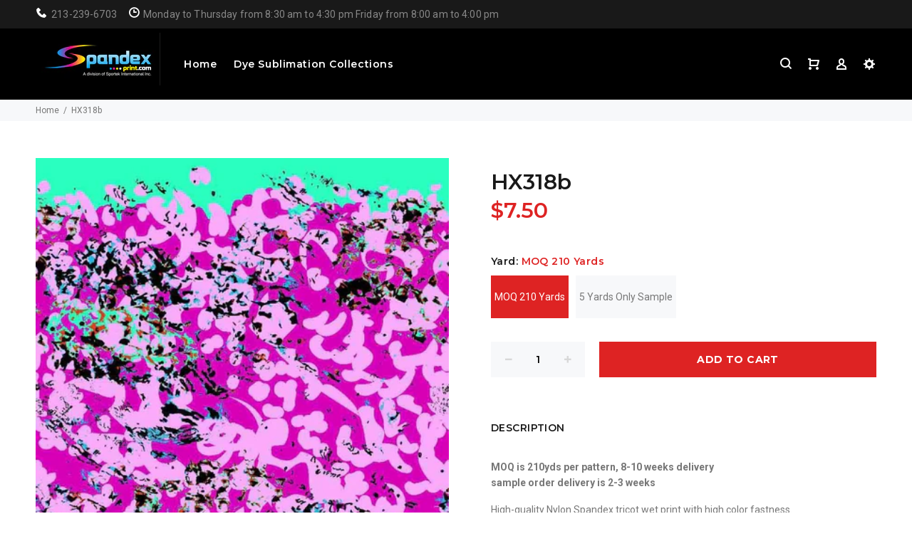

--- FILE ---
content_type: text/html; charset=utf-8
request_url: https://www.spandexprint.com/products/hx318b
body_size: 38752
content:
<!doctype html>
<!--[if IE 9]> <html class="ie9 no-js" lang="en"> <![endif]-->
<!--[if (gt IE 9)|!(IE)]><!--> <html class="no-js" lang="en"> <!--<![endif]-->
<head>


<!-- "snippets/limespot.liquid" was not rendered, the associated app was uninstalled -->
  <!-- v3.0.2 yourstore3 -->
  <!-- Basic page needs ================================================== -->
  <meta charset="utf-8">
  <!--[if IE]><meta http-equiv="X-UA-Compatible" content="IE=edge,chrome=1"><![endif]-->
  <meta name="viewport" content="width=device-width,initial-scale=1">
  <meta name="theme-color" content="#de2323">
  <meta name="keywords" content="Shopify Template" />
  <meta name="author" content="etheme.com">
  <link rel="canonical" href="https://www.spandexprint.com/products/hx318b"><link rel="shortcut icon" href="favicon.png" type="image/x-icon" /><!-- Title and description ================================================== --><title>HX318b
&ndash; Spandex Prints
</title><meta name="description" content="MOQ is 210yds per pattern, 8-10 weeks delivery sample order delivery is 2-3 weeks High-quality Nylon Spandex tricot wet print with high color fastness.Suitable for yoga leggings, swimwear, bras, Dancewear Content:80%Nylon-20%Spandex Tricot Weight:200 GSMWidth:58-60 inch"><!-- Social meta ================================================== --><!-- /snippets/social-meta-tags.liquid -->
<meta property="og:site_name" content="Spandex Prints">
<meta property="og:url" content="https://www.spandexprint.com/products/hx318b">
<meta property="og:title" content="HX318b">
<meta property="og:type" content="product">
<meta property="og:description" content="MOQ is 210yds per pattern, 8-10 weeks delivery sample order delivery is 2-3 weeks High-quality Nylon Spandex tricot wet print with high color fastness.Suitable for yoga leggings, swimwear, bras, Dancewear Content:80%Nylon-20%Spandex Tricot Weight:200 GSMWidth:58-60 inch"><meta property="og:price:amount" content="7.50">
  <meta property="og:price:currency" content="USD"><meta property="og:image" content="http://www.spandexprint.com/cdn/shop/products/HX318b_1200x1200.jpg?v=1541537961">
<meta property="og:image:secure_url" content="https://www.spandexprint.com/cdn/shop/products/HX318b_1200x1200.jpg?v=1541537961">
<meta name="twitter:card" content="summary_large_image">
<meta name="twitter:title" content="HX318b">
<meta name="twitter:description" content="MOQ is 210yds per pattern, 8-10 weeks delivery sample order delivery is 2-3 weeks High-quality Nylon Spandex tricot wet print with high color fastness.Suitable for yoga leggings, swimwear, bras, Dancewear Content:80%Nylon-20%Spandex Tricot Weight:200 GSMWidth:58-60 inch">
<!-- Helpers ================================================== -->

  <!-- CSS ================================================== -->
  <link href="https://fonts.googleapis.com/css?family=Montserrat:100,200,300,400,500,600,700,800,900" rel="stylesheet"><link href="https://fonts.googleapis.com/css?family=Roboto:100,200,300,400,500,600,700,800,900" rel="stylesheet"><link href="//www.spandexprint.com/cdn/shop/t/6/assets/theme.css?v=110014105357413232421701423239" rel="stylesheet" type="text/css" media="all" />
<script src="//www.spandexprint.com/cdn/shop/t/6/assets/jquery.min.js?v=146653844047132007351643781703"></script>
  
  <!-- Header hook for plugins ================================================== -->
  <script>window.performance && window.performance.mark && window.performance.mark('shopify.content_for_header.start');</script><meta id="shopify-digital-wallet" name="shopify-digital-wallet" content="/8047362115/digital_wallets/dialog">
<meta name="shopify-checkout-api-token" content="4110f32ea4fa58c94747e342ab94fcfe">
<meta id="in-context-paypal-metadata" data-shop-id="8047362115" data-venmo-supported="true" data-environment="production" data-locale="en_US" data-paypal-v4="true" data-currency="USD">
<link rel="alternate" type="application/json+oembed" href="https://www.spandexprint.com/products/hx318b.oembed">
<script async="async" src="/checkouts/internal/preloads.js?locale=en-US"></script>
<link rel="preconnect" href="https://shop.app" crossorigin="anonymous">
<script async="async" src="https://shop.app/checkouts/internal/preloads.js?locale=en-US&shop_id=8047362115" crossorigin="anonymous"></script>
<script id="shopify-features" type="application/json">{"accessToken":"4110f32ea4fa58c94747e342ab94fcfe","betas":["rich-media-storefront-analytics"],"domain":"www.spandexprint.com","predictiveSearch":true,"shopId":8047362115,"locale":"en"}</script>
<script>var Shopify = Shopify || {};
Shopify.shop = "spandex-prints.myshopify.com";
Shopify.locale = "en";
Shopify.currency = {"active":"USD","rate":"1.0"};
Shopify.country = "US";
Shopify.theme = {"name":"CWS-RFQ-Live(2-2-2022)","id":121188843599,"schema_name":"Yourstore","schema_version":"3.0.2","theme_store_id":null,"role":"main"};
Shopify.theme.handle = "null";
Shopify.theme.style = {"id":null,"handle":null};
Shopify.cdnHost = "www.spandexprint.com/cdn";
Shopify.routes = Shopify.routes || {};
Shopify.routes.root = "/";</script>
<script type="module">!function(o){(o.Shopify=o.Shopify||{}).modules=!0}(window);</script>
<script>!function(o){function n(){var o=[];function n(){o.push(Array.prototype.slice.apply(arguments))}return n.q=o,n}var t=o.Shopify=o.Shopify||{};t.loadFeatures=n(),t.autoloadFeatures=n()}(window);</script>
<script>
  window.ShopifyPay = window.ShopifyPay || {};
  window.ShopifyPay.apiHost = "shop.app\/pay";
  window.ShopifyPay.redirectState = null;
</script>
<script id="shop-js-analytics" type="application/json">{"pageType":"product"}</script>
<script defer="defer" async type="module" src="//www.spandexprint.com/cdn/shopifycloud/shop-js/modules/v2/client.init-shop-cart-sync_IZsNAliE.en.esm.js"></script>
<script defer="defer" async type="module" src="//www.spandexprint.com/cdn/shopifycloud/shop-js/modules/v2/chunk.common_0OUaOowp.esm.js"></script>
<script type="module">
  await import("//www.spandexprint.com/cdn/shopifycloud/shop-js/modules/v2/client.init-shop-cart-sync_IZsNAliE.en.esm.js");
await import("//www.spandexprint.com/cdn/shopifycloud/shop-js/modules/v2/chunk.common_0OUaOowp.esm.js");

  window.Shopify.SignInWithShop?.initShopCartSync?.({"fedCMEnabled":true,"windoidEnabled":true});

</script>
<script>
  window.Shopify = window.Shopify || {};
  if (!window.Shopify.featureAssets) window.Shopify.featureAssets = {};
  window.Shopify.featureAssets['shop-js'] = {"shop-cart-sync":["modules/v2/client.shop-cart-sync_DLOhI_0X.en.esm.js","modules/v2/chunk.common_0OUaOowp.esm.js"],"init-fed-cm":["modules/v2/client.init-fed-cm_C6YtU0w6.en.esm.js","modules/v2/chunk.common_0OUaOowp.esm.js"],"shop-button":["modules/v2/client.shop-button_BCMx7GTG.en.esm.js","modules/v2/chunk.common_0OUaOowp.esm.js"],"shop-cash-offers":["modules/v2/client.shop-cash-offers_BT26qb5j.en.esm.js","modules/v2/chunk.common_0OUaOowp.esm.js","modules/v2/chunk.modal_CGo_dVj3.esm.js"],"init-windoid":["modules/v2/client.init-windoid_B9PkRMql.en.esm.js","modules/v2/chunk.common_0OUaOowp.esm.js"],"init-shop-email-lookup-coordinator":["modules/v2/client.init-shop-email-lookup-coordinator_DZkqjsbU.en.esm.js","modules/v2/chunk.common_0OUaOowp.esm.js"],"shop-toast-manager":["modules/v2/client.shop-toast-manager_Di2EnuM7.en.esm.js","modules/v2/chunk.common_0OUaOowp.esm.js"],"shop-login-button":["modules/v2/client.shop-login-button_BtqW_SIO.en.esm.js","modules/v2/chunk.common_0OUaOowp.esm.js","modules/v2/chunk.modal_CGo_dVj3.esm.js"],"avatar":["modules/v2/client.avatar_BTnouDA3.en.esm.js"],"pay-button":["modules/v2/client.pay-button_CWa-C9R1.en.esm.js","modules/v2/chunk.common_0OUaOowp.esm.js"],"init-shop-cart-sync":["modules/v2/client.init-shop-cart-sync_IZsNAliE.en.esm.js","modules/v2/chunk.common_0OUaOowp.esm.js"],"init-customer-accounts":["modules/v2/client.init-customer-accounts_DenGwJTU.en.esm.js","modules/v2/client.shop-login-button_BtqW_SIO.en.esm.js","modules/v2/chunk.common_0OUaOowp.esm.js","modules/v2/chunk.modal_CGo_dVj3.esm.js"],"init-shop-for-new-customer-accounts":["modules/v2/client.init-shop-for-new-customer-accounts_JdHXxpS9.en.esm.js","modules/v2/client.shop-login-button_BtqW_SIO.en.esm.js","modules/v2/chunk.common_0OUaOowp.esm.js","modules/v2/chunk.modal_CGo_dVj3.esm.js"],"init-customer-accounts-sign-up":["modules/v2/client.init-customer-accounts-sign-up_D6__K_p8.en.esm.js","modules/v2/client.shop-login-button_BtqW_SIO.en.esm.js","modules/v2/chunk.common_0OUaOowp.esm.js","modules/v2/chunk.modal_CGo_dVj3.esm.js"],"checkout-modal":["modules/v2/client.checkout-modal_C_ZQDY6s.en.esm.js","modules/v2/chunk.common_0OUaOowp.esm.js","modules/v2/chunk.modal_CGo_dVj3.esm.js"],"shop-follow-button":["modules/v2/client.shop-follow-button_XetIsj8l.en.esm.js","modules/v2/chunk.common_0OUaOowp.esm.js","modules/v2/chunk.modal_CGo_dVj3.esm.js"],"lead-capture":["modules/v2/client.lead-capture_DvA72MRN.en.esm.js","modules/v2/chunk.common_0OUaOowp.esm.js","modules/v2/chunk.modal_CGo_dVj3.esm.js"],"shop-login":["modules/v2/client.shop-login_ClXNxyh6.en.esm.js","modules/v2/chunk.common_0OUaOowp.esm.js","modules/v2/chunk.modal_CGo_dVj3.esm.js"],"payment-terms":["modules/v2/client.payment-terms_CNlwjfZz.en.esm.js","modules/v2/chunk.common_0OUaOowp.esm.js","modules/v2/chunk.modal_CGo_dVj3.esm.js"]};
</script>
<script>(function() {
  var isLoaded = false;
  function asyncLoad() {
    if (isLoaded) return;
    isLoaded = true;
    var urls = ["https:\/\/cdn.shopify.com\/s\/files\/1\/0080\/4736\/2115\/t\/6\/assets\/cws_quotation_init.js?v=1643781689\u0026shop=spandex-prints.myshopify.com"];
    for (var i = 0; i < urls.length; i++) {
      var s = document.createElement('script');
      s.type = 'text/javascript';
      s.async = true;
      s.src = urls[i];
      var x = document.getElementsByTagName('script')[0];
      x.parentNode.insertBefore(s, x);
    }
  };
  if(window.attachEvent) {
    window.attachEvent('onload', asyncLoad);
  } else {
    window.addEventListener('load', asyncLoad, false);
  }
})();</script>
<script id="__st">var __st={"a":8047362115,"offset":-28800,"reqid":"05a8f88b-ee69-4a44-b02f-075055a2a05a-1768405978","pageurl":"www.spandexprint.com\/products\/hx318b","u":"36f17478fff7","p":"product","rtyp":"product","rid":1807903096899};</script>
<script>window.ShopifyPaypalV4VisibilityTracking = true;</script>
<script id="captcha-bootstrap">!function(){'use strict';const t='contact',e='account',n='new_comment',o=[[t,t],['blogs',n],['comments',n],[t,'customer']],c=[[e,'customer_login'],[e,'guest_login'],[e,'recover_customer_password'],[e,'create_customer']],r=t=>t.map((([t,e])=>`form[action*='/${t}']:not([data-nocaptcha='true']) input[name='form_type'][value='${e}']`)).join(','),a=t=>()=>t?[...document.querySelectorAll(t)].map((t=>t.form)):[];function s(){const t=[...o],e=r(t);return a(e)}const i='password',u='form_key',d=['recaptcha-v3-token','g-recaptcha-response','h-captcha-response',i],f=()=>{try{return window.sessionStorage}catch{return}},m='__shopify_v',_=t=>t.elements[u];function p(t,e,n=!1){try{const o=window.sessionStorage,c=JSON.parse(o.getItem(e)),{data:r}=function(t){const{data:e,action:n}=t;return t[m]||n?{data:e,action:n}:{data:t,action:n}}(c);for(const[e,n]of Object.entries(r))t.elements[e]&&(t.elements[e].value=n);n&&o.removeItem(e)}catch(o){console.error('form repopulation failed',{error:o})}}const l='form_type',E='cptcha';function T(t){t.dataset[E]=!0}const w=window,h=w.document,L='Shopify',v='ce_forms',y='captcha';let A=!1;((t,e)=>{const n=(g='f06e6c50-85a8-45c8-87d0-21a2b65856fe',I='https://cdn.shopify.com/shopifycloud/storefront-forms-hcaptcha/ce_storefront_forms_captcha_hcaptcha.v1.5.2.iife.js',D={infoText:'Protected by hCaptcha',privacyText:'Privacy',termsText:'Terms'},(t,e,n)=>{const o=w[L][v],c=o.bindForm;if(c)return c(t,g,e,D).then(n);var r;o.q.push([[t,g,e,D],n]),r=I,A||(h.body.append(Object.assign(h.createElement('script'),{id:'captcha-provider',async:!0,src:r})),A=!0)});var g,I,D;w[L]=w[L]||{},w[L][v]=w[L][v]||{},w[L][v].q=[],w[L][y]=w[L][y]||{},w[L][y].protect=function(t,e){n(t,void 0,e),T(t)},Object.freeze(w[L][y]),function(t,e,n,w,h,L){const[v,y,A,g]=function(t,e,n){const i=e?o:[],u=t?c:[],d=[...i,...u],f=r(d),m=r(i),_=r(d.filter((([t,e])=>n.includes(e))));return[a(f),a(m),a(_),s()]}(w,h,L),I=t=>{const e=t.target;return e instanceof HTMLFormElement?e:e&&e.form},D=t=>v().includes(t);t.addEventListener('submit',(t=>{const e=I(t);if(!e)return;const n=D(e)&&!e.dataset.hcaptchaBound&&!e.dataset.recaptchaBound,o=_(e),c=g().includes(e)&&(!o||!o.value);(n||c)&&t.preventDefault(),c&&!n&&(function(t){try{if(!f())return;!function(t){const e=f();if(!e)return;const n=_(t);if(!n)return;const o=n.value;o&&e.removeItem(o)}(t);const e=Array.from(Array(32),(()=>Math.random().toString(36)[2])).join('');!function(t,e){_(t)||t.append(Object.assign(document.createElement('input'),{type:'hidden',name:u})),t.elements[u].value=e}(t,e),function(t,e){const n=f();if(!n)return;const o=[...t.querySelectorAll(`input[type='${i}']`)].map((({name:t})=>t)),c=[...d,...o],r={};for(const[a,s]of new FormData(t).entries())c.includes(a)||(r[a]=s);n.setItem(e,JSON.stringify({[m]:1,action:t.action,data:r}))}(t,e)}catch(e){console.error('failed to persist form',e)}}(e),e.submit())}));const S=(t,e)=>{t&&!t.dataset[E]&&(n(t,e.some((e=>e===t))),T(t))};for(const o of['focusin','change'])t.addEventListener(o,(t=>{const e=I(t);D(e)&&S(e,y())}));const B=e.get('form_key'),M=e.get(l),P=B&&M;t.addEventListener('DOMContentLoaded',(()=>{const t=y();if(P)for(const e of t)e.elements[l].value===M&&p(e,B);[...new Set([...A(),...v().filter((t=>'true'===t.dataset.shopifyCaptcha))])].forEach((e=>S(e,t)))}))}(h,new URLSearchParams(w.location.search),n,t,e,['guest_login'])})(!0,!0)}();</script>
<script integrity="sha256-4kQ18oKyAcykRKYeNunJcIwy7WH5gtpwJnB7kiuLZ1E=" data-source-attribution="shopify.loadfeatures" defer="defer" src="//www.spandexprint.com/cdn/shopifycloud/storefront/assets/storefront/load_feature-a0a9edcb.js" crossorigin="anonymous"></script>
<script crossorigin="anonymous" defer="defer" src="//www.spandexprint.com/cdn/shopifycloud/storefront/assets/shopify_pay/storefront-65b4c6d7.js?v=20250812"></script>
<script data-source-attribution="shopify.dynamic_checkout.dynamic.init">var Shopify=Shopify||{};Shopify.PaymentButton=Shopify.PaymentButton||{isStorefrontPortableWallets:!0,init:function(){window.Shopify.PaymentButton.init=function(){};var t=document.createElement("script");t.src="https://www.spandexprint.com/cdn/shopifycloud/portable-wallets/latest/portable-wallets.en.js",t.type="module",document.head.appendChild(t)}};
</script>
<script data-source-attribution="shopify.dynamic_checkout.buyer_consent">
  function portableWalletsHideBuyerConsent(e){var t=document.getElementById("shopify-buyer-consent"),n=document.getElementById("shopify-subscription-policy-button");t&&n&&(t.classList.add("hidden"),t.setAttribute("aria-hidden","true"),n.removeEventListener("click",e))}function portableWalletsShowBuyerConsent(e){var t=document.getElementById("shopify-buyer-consent"),n=document.getElementById("shopify-subscription-policy-button");t&&n&&(t.classList.remove("hidden"),t.removeAttribute("aria-hidden"),n.addEventListener("click",e))}window.Shopify?.PaymentButton&&(window.Shopify.PaymentButton.hideBuyerConsent=portableWalletsHideBuyerConsent,window.Shopify.PaymentButton.showBuyerConsent=portableWalletsShowBuyerConsent);
</script>
<script>
  function portableWalletsCleanup(e){e&&e.src&&console.error("Failed to load portable wallets script "+e.src);var t=document.querySelectorAll("shopify-accelerated-checkout .shopify-payment-button__skeleton, shopify-accelerated-checkout-cart .wallet-cart-button__skeleton"),e=document.getElementById("shopify-buyer-consent");for(let e=0;e<t.length;e++)t[e].remove();e&&e.remove()}function portableWalletsNotLoadedAsModule(e){e instanceof ErrorEvent&&"string"==typeof e.message&&e.message.includes("import.meta")&&"string"==typeof e.filename&&e.filename.includes("portable-wallets")&&(window.removeEventListener("error",portableWalletsNotLoadedAsModule),window.Shopify.PaymentButton.failedToLoad=e,"loading"===document.readyState?document.addEventListener("DOMContentLoaded",window.Shopify.PaymentButton.init):window.Shopify.PaymentButton.init())}window.addEventListener("error",portableWalletsNotLoadedAsModule);
</script>

<script type="module" src="https://www.spandexprint.com/cdn/shopifycloud/portable-wallets/latest/portable-wallets.en.js" onError="portableWalletsCleanup(this)" crossorigin="anonymous"></script>
<script nomodule>
  document.addEventListener("DOMContentLoaded", portableWalletsCleanup);
</script>

<link id="shopify-accelerated-checkout-styles" rel="stylesheet" media="screen" href="https://www.spandexprint.com/cdn/shopifycloud/portable-wallets/latest/accelerated-checkout-backwards-compat.css" crossorigin="anonymous">
<style id="shopify-accelerated-checkout-cart">
        #shopify-buyer-consent {
  margin-top: 1em;
  display: inline-block;
  width: 100%;
}

#shopify-buyer-consent.hidden {
  display: none;
}

#shopify-subscription-policy-button {
  background: none;
  border: none;
  padding: 0;
  text-decoration: underline;
  font-size: inherit;
  cursor: pointer;
}

#shopify-subscription-policy-button::before {
  box-shadow: none;
}

      </style>
<link rel="stylesheet" media="screen" href="//www.spandexprint.com/cdn/shop/t/6/compiled_assets/styles.css?479">
<script id="sections-script" data-sections="promo-fixed" defer="defer" src="//www.spandexprint.com/cdn/shop/t/6/compiled_assets/scripts.js?479"></script>
<script>window.performance && window.performance.mark && window.performance.mark('shopify.content_for_header.end');</script>
  <!-- /Header hook for plugins ================================================== -->

	
<!-- 786/92 ASM SAW KGN -->
<!-- App First CSS [Version-1] is included below -->
<link href="//www.spandexprint.com/cdn/shop/t/6/assets/cws_quotation.css?v=140014475937055614251643782616" rel="stylesheet" type="text/css" media="all" />

<!-- App Upgraded CSS [Version-2] is included below -->
<link href="//www.spandexprint.com/cdn/shop/t/6/assets/cws_quotation_upgraded.css?v=106141828074922053281643781690" rel="stylesheet" type="text/css" media="all" />

<!-- Quote Configurations -->
<script src="//www.spandexprint.com/cdn/shop/t/6/assets/cws_quotation_config.js?v=144258612839512174831689216670" type="text/javascript"></script>

<!-- Liquid Error Handling -->
<!-- Check Jquery Version Cases -->
<script type="text/javascript">
if ((typeof jQuery === "undefined") || (jQuery.fn.jquery.replace(/\.(\d)/g,".0$1").replace(/\.0(\d{2})/g,".$1") < "1.08.01")) {
    document.write(unescape("%3Cscript src='//code.jquery.com/jquery-1.12.4.min.js' type='text/javascript'%3E%3C/script%3E"));
}

</script>

<!-- JS -->
<script type="text/javascript">
  	//Static Class/Id arrays based on free shopify themes
    var product_container_ele = ['.product__info-container','.product-info','li','div.grid__item', 'div.product', 'div.grid-view-item','div.collection__item','div[class*="product-item"]','article[class*="productgrid"]','article[class*="card"]','div.xs-card','a[href*="/products/"]','.product-index','.owl-item','.isp_grid_result','.snize-product','.grid-item','div.card','.flickity-viewport .product-wrap','article, div.related-products a','.product--wrapper','.bk-product','.box.product','.box_1','.indiv-product','.product-index','.product-car','.product-card','.product-wrap','.product:not(body)','.products .one-third.column.thumbnail','.limespot-recommendation-box-item .ls-link','.mp-product-grid','.product-grid .four-col .product-link .img-outer','.collection-matrix .grid__item','.product-grid .product-item','.ais-product','.ProductItem__Wrapper','.grid-product__content','.bkt--products-vertical','.lb-product-wrapper','.product-link .rimage-outer-wrapper','.grid__cell .product-item','.item.large--one-quarter','div.list-view-item'];
    
	var addtocart_selectors = [".product-form__submit",".product-form__add-to-cart",".shopify-payment-button","#AddToCart-product-template","#AddToCart","#addToCart-product-template",".product__add-to-cart-button",".product-form__cart-submit",".add-to-cart",".productitem--action-atc",".product-form--atc-button",".product-menu-button-atc",".product__add-to-cart",".product-add",".add-to-cart-button","#addToCart",".add_to_cart",".product-item-quick-shop","#add-to-cart",".productForm-submit",".add-to-cart-btn",".product-single__add-btn",".quick-add--add-button",".product-page--add-to-cart",".addToCart",".button.add",".btn-cart","button#add",".addtocart",".AddtoCart",".product-add input.add","button#purchase","#AddToCart--product-template"];
	
	var price_selectors = [".product__prices",".price-box","#comparePrice-product-template","#ProductPrice-product-template","#ProductPrice",".product-price",".product__price","#productPrice-product-template",".product__current-price",".product-thumb-caption-price-current",".product-item-caption-price-current",".grid-product__price",".product__price","span.price","span.product-price",".productitem--price",".product-pricing","span.money",".product-item__price",".product-list-item-price","p.price","div.price",".product-meta__prices","div.product-price","span#price",".price.money","h3.price","a.price",".price-area",".product-item-price",".pricearea","#ComparePrice",".product--price-wrapper",".product-page--price-wrapper",".ComparePrice",".ProductPrice",".price",".product-single__price-product-template",".product-info-price",".price-money",".prod-price","#price-field",".product-grid--price",".prices",".pricing","#product-price",".money-styling",".compare-at-price",".product-item--price",".card__price",".product-card__price",".product-price__price",".product-item__price-wrapper",".product-single__price",".grid-product__price-wrap","a.grid-link p.grid-link__meta"];
	
  	var qty_selectors = [".product-form__quantity",".product-form__item--quantity",".product-single__quantity",".js-qty",".quantity-wrapper",".quantity-selector",".product-form__quantity-selector",".product-single__addtocart label"];
  	
	var variant_dropdown_selectors = ["variant-radios.no-js-hidden",".selector-wrapper",".product-form .selector-wrapper label",".product-form__select","select.single-option-selector","label[for^='SingleOptionSelector']","label[for^='productSelect-product-template-option']","label.single-option-selector__label","label.single-option-radio__label","[id^='ProductSelect-option']","label[for^='ProductSelect-product-template-option-']"];
 
  	//Get Configurations
    var json_file_cont = JSON.parse(cwsQAConfigs);
   	window.qmp_pro_ids = json_file_cont.products.toString().replace(/(^,)|(,$)/g, "");
  	window.qmp_allow_quote_for_soldout = json_file_cont.allow_quote_for_soldout;
  	window.hide_addtocart = json_file_cont.hide_add_to_cart;
  	window.product_container_element = json_file_cont.product_container_element;
  	window.hide_price = json_file_cont.hide_price;
  	window.hide_add_to_cart_class = json_file_cont.hide_add_to_cart_class;
  	window.hide_price_element = json_file_cont.hide_price_element;
	window.quick_quote_form_use = json_file_cont.quick_quote_form_use;
    window.show_button_on = json_file_cont.show_button_on;
  
  	var cws_config_path = "//www.spandexprint.com/cdn/shop/t/6/assets/cws_quotation_config.js?v=144258612839512174831689216670";
  
  	//Get enable/disable config.
  	window.enable_app = json_file_cont.enable_app;
    
  	//Set currency format
  	window.qmp_money_format = "${{amount}}"; 
   
    //Get current Template
    window.curr_template = "product";
      
    //Get Product Handle
    window.product_handle = "hx318b";
    
	//Get Product Id
    window.product_id = "1807903096899";
    
   	//Get Shop Domain
    window.shop_domain = 'spandex-prints.myshopify.com';
  	
    //Get Re-Captcha values
    window.enable_re_captcha = json_file_cont.enable_re_captcha;
    window.re_captcha_site_key = json_file_cont.re_captcha_site_key;
  
  	//Get Form Required Fields
  	window.required_field = json_file_cont.required_field;
    
    //Get Language Translations
    window.var_save_label = "Save"; 
	window.add_to_quote_success_message = "Items are added to Quote successfully."; 
	window.add_to_quote_btn = "Add to Quote";
    window.soldout = "Sold out";
   	window.first_name_lbl = "First Name";
  	window.last_name_lbl = "Last Name";
  	window.email_lbl = "Email";  
  	window.message_lbl = "Message"; 
  	window.phone_no_lbl = "Phone Number"; 
  	window.company_lbl = "Company"; 
  	window.submit_quote_lbl = "Submit Quote"; 
  	window.first_name_error_text = "First Name Field is required."; 
    window.last_name_error_text = "Last Name Field is required.";
    window.email_error_text = "Email Field is required."; 
    window.invalid_email_error_text = "Email Address is invalid."; 
    window.message_error_text = "Message Field is required.";
    window.phone_error_text = "Phone Number Field is required."; 
    window.invalid_phone_error_text = "Phone Number is invalid."; 
    window.company_error_text = "Company Field is required."; 
    window.captcha_error_text = "Captcha validation is required."; 
  	window.thank_you_msg = "Thank you for submitting your request for a quote. Your quote request number is";  
  	window.soldout_message = "Sorry! Quote is not submitted successfully as Item is soldout."; 
    window.quote_checkout_error = "Sorry! You cannot checkout as no draft order is created yet, Please contact to Store Owner."; 
  	window.maximum_qty_message = "We have maximum %s items in stock.";   
	var qty_str = window.maximum_qty_message;
    var qty_str_arr = qty_str.toString().split("%s");
	window.maximum_qty_msg1 = qty_str_arr[0];
	window.maximum_qty_msg2= qty_str_arr[1];
  	window.out_of_stock_message = "Sorry! Item is out of stock for Quotation.";  
	window.request_for_a_quote_btn = "Request For Quote"; 
    window.view_quote_text = "View Quote"; 
    window.submitting_label = "Submitting";
    window.submit_quote_btn = "Submit Quote"; 
    
    //Columns
    window.prd_name = "Product Name"; 
  	window.prd_img = "Product Image"; 
  	window.prd_price = "Product Price"; 
  	window.prd_qty = "Quantity"; 
  
    //Get Variant Table Configs.
    window.variant_table_default_qty = json_file_cont.variant_table_default_qty;
    window.show_variant_img = json_file_cont.show_variant_img;
    window.variant_img_size = json_file_cont.variant_img_size;
  	window.show_sku = json_file_cont.show_sku;
  	window.sku_text = json_file_cont.sku_text;
  
  	//Get floating quote cart show/hide config.
  	window.show_floating_quote_cart = json_file_cont.show_floating_quote_cart;
      
  	//No Image Path
  	window.no_img = "//www.spandexprint.com/cdn/shop/t/6/assets/cws_quotation_no_img.png?v=36470319120580749811643781690";
    
    //Theme Store Id
	try{
    window.theme_store_id = Shopify.theme.theme_store_id;
	} catch(err) {  
	window.theme_store_id = -1;
	}
		
  	var shp_themes = [796,380,730,829,679,782,775,766,719,578,885]; 
      
    //Data url
    window.data_url = 'https://www.requestaquoteshp.capacitywebservices.com/ajax/quick_quote_product_form.php';
   
    //Hide Add to Cart & Price Feature Custom Theme Solution
	if(typeof window.product_container_element !== "undefined") {
    	if(window.product_container_element != "") {
     		window.product_container_element = window.product_container_element.replace(/(^,)|(,$)/g, "");
    		product_container_ele.push(window.product_container_element);
    	}
	}
  
	if(typeof window.hide_add_to_cart_class !== "undefined") {
  		if(window.hide_add_to_cart_class != "") {
      		window.hide_add_to_cart_class = window.hide_add_to_cart_class.replace(/(^,)|(,$)/g, "");
    		addtocart_selectors.push(window.hide_add_to_cart_class);
    	}
	}

	if(typeof window.hide_price_element !== "undefined") {
  		if(window.hide_price_element != "") {
  			window.hide_price_element = window.hide_price_element.replace(/(^,)|(,$)/g, "");
   			price_selectors.push(window.hide_price_element);
    	}
	}

    //Pass Classes / Ids element full string data to Quote JS.
 	window.product_container_ele = product_container_ele.toString();
    window.addtocart_selectors = addtocart_selectors.toString();
    window.price_selectors = price_selectors.toString();
  	window.qty_selectors = qty_selectors.toString();
  	window.variant_dropdown_selectors = variant_dropdown_selectors.toString();
  
  	//If customer is logged in then autofilled quote form fields values.
  	window.cust_first_name = "";
    window.cust_last_name = "";
    window.cust_email = "";
    window.cust_phone = "";
 
  	//Check if not included then include Shopify AJAX API LIBRARY
    var exist_script = jQuery('script[src*="api.jquery"]').length;
  	var ajax_api_js = "//www.spandexprint.com/cdn/shopifycloud/storefront/assets/themes_support/api.jquery-7ab1a3a4.js";
   	
    if(!exist_script) { 
    	document.write(unescape("%3Cscript src='"+ajax_api_js+"' type='text/javascript'%3E%3C/script%3E"));
   	} 
</script>

<script type="text/javascript">
    //Re-Captcha included on Quote Form Only - 786
  	if(window.enable_re_captcha == "yes" && window.re_captcha_site_key != "") {	
      	
     		document.write(unescape("%3Cscript src='https://www.google.com/recaptcha/api.js?onload=loadCaptcha&render=explicit' type='text/javascript' async defer%3E%3C/script%3E"));
       	
      
      	if(window.location.href.indexOf("/apps/quote-request") != -1) {	
     		document.write(unescape("%3Cscript src='https://www.google.com/recaptcha/api.js?onload=loadCaptcha&render=explicit' type='text/javascript' async defer%3E%3C/script%3E"));
  		}
  	}
  
	var add_to_quote = "//www.spandexprint.com/cdn/shop/t/6/assets/cws_quotation.js?v=170221973276677678131643781687";
    
    //Hide Price
	window.hidePrice = function() {
    var enabled_ids_array = new Array();
  	enabled_ids_array = window.qmp_pro_ids.toString().split(',');
 
  	var elem = document.getElementsByTagName("html")[0];
	elem.style.opacity = 0;
    
    if(window.hide_price == 0) {
    jQuery(window.product_container_ele).find(window.price_selectors).remove();
    }
                                  
    if(window.hide_price == 1) {
  		//Loop through our Define endpoint around each Product then add button dynamically.
  		jQuery('[id^=qmp-collection-script-]').each(function(index,value) {
    		var prd_id = jQuery(this).attr("data-id");
    		
          	if(jQuery.inArray(prd_id,enabled_ids_array) != -1){
       			jQuery('script[data-id="' + prd_id + '"]').closest(window.product_container_ele).find(window.price_selectors).remove();  
    		}
  		});                               
     }
                                  
     jQuery("body").css("opacity", 1);
     jQuery("html").css("opacity", 1);
	};
  
    if(window.location.href.indexOf("/apps/quote-request") == -1) { 	
      	document.write(unescape("%3Cscript src='"+add_to_quote+"' type='text/javascript'%3E%3C/script%3E"));
    } else {
     	var timeOut = false;	  
     	jQuery(document).on('DOMNodeInserted',window.product_container_element, function(e) {
           timeOut = setTimeout(function(){ 
           		if(jQuery(e.target).find(".qmp_button_container")){
               		//Hide Price Solution for AJAX BASED SEARCH BAR on "REQUEST A QUOTE" page. (786/ASK)  
                   	window.hidePrice();
				}
           }, 100);
        });
  	}	
</script>

				
<!-- BEGIN app block: shopify://apps/minmaxify-order-limits/blocks/app-embed-block/3acfba32-89f3-4377-ae20-cbb9abc48475 --><script type="text/javascript" src="https://limits.minmaxify.com/spandex-prints.myshopify.com?v=137b&r=20250909222210"></script>

<!-- END app block --><!-- BEGIN app block: shopify://apps/spotlight-video-loops/blocks/app-embed-block/74e91d39-b8a3-434f-be0b-e05309cc5214 --><script id="product-spotlight-video-maker-app-embed-block" type="text/javascript">var spotlightVideoMachine_scriptReleaseDate='1/16/2024, 9:56:29 AM';var spotlightVideoMachine_getProductIDs;(function() {var disable = location.search.indexOf('svm-disable') !== -1;var svm_log = console.log;var storedProducts = {"gid://shopify/Product/6683981447247":["40735-amazing-graffiti-sma","https://cdn.shopify.com/s/files/1/0080/4736/2115/files/Spotlight_Video_40735_Amazing_Graffiti_Sma.mp4?v=1724887534","gid://shopify/GenericFile/30604070944847"],"gid://shopify/Product/6682770571343":["55389-dahinda-croco","https://cdn.shopify.com/s/files/1/0080/4736/2115/files/Spotlight_Video_55389_Dahinda_Croco.mp4?v=1724887495","gid://shopify/GenericFile/30604069404751"],"gid://shopify/Product/6682769850447":["96473-bobcat","https://cdn.shopify.com/s/files/1/0080/4736/2115/files/Spotlight_Video_96473_Bobcat.mp4?v=1724887470","gid://shopify/GenericFile/30604068749391"],"gid://shopify/Product/6682769981519":["95489-95489","https://cdn.shopify.com/s/files/1/0080/4736/2115/files/Spotlight_Video_95489.mp4?v=1724887458","gid://shopify/GenericFile/30604068520015"],"gid://shopify/Product/6682461798479":["85685","https://cdn.shopify.com/s/files/1/0080/4736/2115/files/Spotlight_Video_85685.mp4?v=1724887442","gid://shopify/GenericFile/30604067668047"],"gid://shopify/Product/6767514976335":["95065-dream-acres-small","https://cdn.shopify.com/s/files/1/0080/4736/2115/files/Spotlight_Video_95065_Dream_Acres_Small.mp4?v=1672248298","gid://shopify/GenericFile/24960020185167",["600","600"]],"gid://shopify/Product/6683988721743":["72875-72875","https://cdn.shopify.com/s/files/1/0080/4736/2115/files/Spotlight_Video_72875.mp4?v=1672248212","gid://shopify/GenericFile/24960019038287",["600","600"]],"gid://shopify/Product/6683990261839":["93941-finish-denim","https://cdn.shopify.com/s/files/1/0080/4736/2115/files/Spotlight_Video_93941_Finish_Denim.mp4?v=1672248205","gid://shopify/GenericFile/24960018907215",["600","600"]],"gid://shopify/Product/6839887200335":["51792-51792","https://cdn.shopify.com/s/files/1/0080/4736/2115/files/Spotlight_Video_51792_51792.mp4?v=1672248180","gid://shopify/GenericFile/24960018743375",["600","600"]],"gid://shopify/Product/6695286734927":["98184-hibiscus-small","https://cdn.shopify.com/s/files/1/0080/4736/2115/files/Spotlight_Video_98184_Hibiscus_Small.mp4?v=1672248157","gid://shopify/GenericFile/24960018645071",["600","600"]],"gid://shopify/Product/6698005430351":["55854-jungle-fever","https://cdn.shopify.com/s/files/1/0080/4736/2115/files/Spotlight_Video_55854_Jungle_Fever.mp4?v=1672248132","gid://shopify/GenericFile/24960018317391",["600","600"]],"gid://shopify/Product/6722009727055":["swo332","https://cdn.shopify.com/s/files/1/0080/4736/2115/files/Spotlight_Video_SWO332.mp4?v=1672248123","gid://shopify/GenericFile/24960018186319",["600","600"]],"gid://shopify/Product/6683985477711":["54010-skull","https://cdn.shopify.com/s/files/1/0080/4736/2115/files/Spotlight_Video_54010_Skull.mp4?v=1672248030","gid://shopify/GenericFile/24960017236047",["600","600"]],"gid://shopify/Product/6683985576015":["95947-mortec","https://cdn.shopify.com/s/files/1/0080/4736/2115/files/Spotlight_Video_95947_Mortec.mp4?v=1672248011","gid://shopify/GenericFile/24960016973903",["600","600"]],"gid://shopify/Product/6683987083343":["97864-rainbow-sherbet","https://cdn.shopify.com/s/files/1/0080/4736/2115/files/Spotlight_Video_97864_Rainbow_Sherbet.mp4?v=1672247978","gid://shopify/GenericFile/24960015695951",["600","600"]],"gid://shopify/Product/6683987247183":["96783-filigrane","https://cdn.shopify.com/s/files/1/0080/4736/2115/files/Spotlight_Video_96783_Filigrane.mp4?v=1672247957","gid://shopify/GenericFile/24960014811215",["600","600"]],"gid://shopify/Product/6683987902543":["94562-new-houndstooth","https://cdn.shopify.com/s/files/1/0080/4736/2115/files/Spotlight_Video_94562_New_Houndstooth.mp4?v=1672247923","gid://shopify/GenericFile/24960013336655",["600","600"]],"gid://shopify/Product/6683988066383":["86500-86500","https://cdn.shopify.com/s/files/1/0080/4736/2115/files/Spotlight_Video_86500.mp4?v=1672247911","gid://shopify/GenericFile/24960012648527",["600","600"]],"gid://shopify/Product/6683985051727":["90049-90049","https://cdn.shopify.com/s/files/1/0080/4736/2115/files/Spotlight_Video_90049.mp4?v=1672247771","gid://shopify/GenericFile/24960006193231",["600","600"]],"gid://shopify/Product/6683982331983":["40661-rainbow-heart-xs","https://cdn.shopify.com/s/files/1/0080/4736/2115/files/Spotlight_Video_40661_Rainbow_Heart_Xs.mp4?v=1672247741","gid://shopify/GenericFile/24960002654287",["600","600"]],"gid://shopify/Product/6683982430287":["40495-love-hearts","https://cdn.shopify.com/s/files/1/0080/4736/2115/files/Spotlight_Video_40495_Love_Hearts.mp4?v=1672247725","gid://shopify/GenericFile/24960000950351",["600","600"]],"gid://shopify/Product/6800894853199":["56113-lemon-tiles","https://cdn.shopify.com/s/files/1/0080/4736/2115/files/Spotlight_Video_56113_Lemon_Tiles.mp4?v=1672247707","gid://shopify/GenericFile/24959999049807",["600","600"]],"gid://shopify/Product/6683983478863":["55490-beni-ourain-stripe","https://cdn.shopify.com/s/files/1/0080/4736/2115/files/Spotlight_Video_55490_Beni_Ourain_Stripe.mp4?v=1672247663","gid://shopify/GenericFile/24959990628431",["600","600"]],"gid://shopify/Product/6683983675471":["96667-ethera","https://cdn.shopify.com/s/files/1/0080/4736/2115/files/Spotlight_Video_96667_Ethera.mp4?v=1672247643","gid://shopify/GenericFile/24959988662351",["600","600"]],"gid://shopify/Product/6684708765775":["97422-big-dots","https://cdn.shopify.com/s/files/1/0080/4736/2115/files/Spotlight_Video_97422_Big_Dots.mp4?v=1672247618","gid://shopify/GenericFile/24959985680463",["600","600"]],"gid://shopify/Product/6702236663887":["spt9002-2tone-dot-15mm","https://cdn.shopify.com/s/files/1/0080/4736/2115/files/Spotlight_Video_SPT9002-_2Tone_DOT_15mm.mp4?v=1672247610","gid://shopify/GenericFile/24959985025103",["600","600"]],"gid://shopify/Product/6684709027919":["99200-dot-dalila-5-mm-12","https://cdn.shopify.com/s/files/1/0080/4736/2115/files/Spotlight_Video_99200_Dot_Dalila_5_Mm_12.mp4?v=1672247577","gid://shopify/GenericFile/24959983583311",["600","600"]],"gid://shopify/Product/6682771030095":["99298-poison","https://cdn.shopify.com/s/files/1/0080/4736/2115/files/Spotlight_Video_99298_Poison.mp4?v=1672247532","gid://shopify/GenericFile/24959981977679",["600","600"]],"gid://shopify/Product/6702237319247":["spt17-1","https://cdn.shopify.com/s/files/1/0080/4736/2115/files/Spotlight_Video_SPT17.mp4?v=1672247515","gid://shopify/GenericFile/24959981158479",["600","600"]],"gid://shopify/Product/6710364733519":["98008","https://cdn.shopify.com/s/files/1/0080/4736/2115/files/Spotlight_Video_98008.mp4?v=1672247476","gid://shopify/GenericFile/24959979651151",["600","600"]],"gid://shopify/Product/6839885594703":["98033-summer-flamingo-smal","https://cdn.shopify.com/s/files/1/0080/4736/2115/files/Spotlight_Video_98033_Summer_Flamingo_Smal.mp4?v=1672247460","gid://shopify/GenericFile/24959978995791",["600","600"]],"gid://shopify/Product/6698006282319":["97152-linear-meadows","https://cdn.shopify.com/s/files/1/0080/4736/2115/files/Spotlight_Video_97152_Linear_Meadows.mp4?v=1672247426","gid://shopify/GenericFile/24959976865871",["600","600"]],"gid://shopify/Product/6698006544463":["96332-arabian-night","https://cdn.shopify.com/s/files/1/0080/4736/2115/files/Spotlight_Video_96332_Arabian_Night.mp4?v=1672247394","gid://shopify/GenericFile/24959975456847",["600","600"]],"gid://shopify/Product/6826202071119":["54836-marble-stripe","https://cdn.shopify.com/s/files/1/0080/4736/2115/files/Spotlight_Video_54836_Marble_Stripe.mp4?v=1672247374","gid://shopify/GenericFile/24959974670415",["600","600"]],"gid://shopify/Product/6826202103887":["99100-rock-crystal","https://cdn.shopify.com/s/files/1/0080/4736/2115/files/Spotlight_Video_99100_Rock_Crystal.mp4?v=1672247363","gid://shopify/GenericFile/24959973785679",["600","600"]],"gid://shopify/Product/6839886676047":["97339-little-pencils","https://cdn.shopify.com/s/files/1/0080/4736/2115/files/Spotlight_Video_97339_Little_Pencils.mp4?v=1672247328","gid://shopify/GenericFile/24959972245583",["600","600"]],"gid://shopify/Product/6839883300943":["55535-fancy-letters","https://cdn.shopify.com/s/files/1/0080/4736/2115/files/Spotlight_Video_55535_Fancy_Letters.mp4?v=1672247283","gid://shopify/GenericFile/24959969132623",["600","600"]],"gid://shopify/Product/6930819547215":["spt6601-hibiscus","https://cdn.shopify.com/s/files/1/0080/4736/2115/files/Spotlight_Video_SPT6601_Hibiscus.mp4?v=1672246986","gid://shopify/GenericFile/24959952126031",["600","600"]],"gid://shopify/Product/6930816630863":["spt-6601-galaxy","https://cdn.shopify.com/s/files/1/0080/4736/2115/files/Spotlight_Video_SPT6601_Galaxy.mp4?v=1672246980","gid://shopify/GenericFile/24959951110223",["600","600"]],"gid://shopify/Product/6930815418447":["spt-6601-lips","https://cdn.shopify.com/s/files/1/0080/4736/2115/files/Spotlight_Video_SPT6601_Lips.mp4?v=1672246961","gid://shopify/GenericFile/24959949176911",["600","600"]],"gid://shopify/Product/6683981086799":["97101-camo-star","https://cdn.shopify.com/s/files/1/0080/4736/2115/files/Spotlight_Video_97101_Camo_Star.mp4?v=1670495561","gid://shopify/GenericFile/24802748366927",["600","600"]],"gid://shopify/Product/6690373402703":["97067-starry-sky","https://cdn.shopify.com/s/files/1/0080/4736/2115/files/Spotlight_Video_97067_Starry_Sky.mp4?v=1670495488","gid://shopify/GenericFile/24802725167183",["600","600"]],"gid://shopify/Product/6682770538575":["98464-sammy-snake","https://cdn.shopify.com/s/files/1/0080/4736/2115/files/Spotlight_Video_98464_Sammy_Snake.mp4?v=1670495394","gid://shopify/GenericFile/24802715664463",["600","600"]],"gid://shopify/Product/6683982495823":["99061-lonely-hearts","https://cdn.shopify.com/s/files/1/0080/4736/2115/files/Spotlight_Video_99061_Lonely_Hearts.mp4?v=1670495372","gid://shopify/GenericFile/24802713108559",["600","600"]],"gid://shopify/Product/6683982954575":["99066-pharmacie","https://cdn.shopify.com/s/files/1/0080/4736/2115/files/Spotlight_Video_99066_Pharmacie.mp4?v=1670495330","gid://shopify/GenericFile/24802709798991",["600","600"]],"gid://shopify/Product/6712136106063":["40866-macleo","https://cdn.shopify.com/s/files/1/0080/4736/2115/files/Spotlight_Video_40866_Macleo.mp4?v=1670495285","gid://shopify/GenericFile/24802706686031",["600","600"]],"gid://shopify/Product/6702590066767":["97629","https://cdn.shopify.com/s/files/1/0080/4736/2115/files/Spotlight_Video_97629.mp4?v=1670495257","gid://shopify/GenericFile/24802705047631",["600","600"]],"gid://shopify/Product/6683986853967":["40563-linoleum-small","https://cdn.shopify.com/s/files/1/0080/4736/2115/files/Spotlight_Video_40563_Linoleum_Small.mp4?v=1670495212","gid://shopify/GenericFile/24802702655567",["600","600"]],"gid://shopify/Product/6683983741007":["55809-spring-colors","https://cdn.shopify.com/s/files/1/0080/4736/2115/files/Spotlight_Video_55809_Spring_Colors.mp4?v=1670495159","gid://shopify/GenericFile/24802699739215",["600","600"]],"gid://shopify/Product/6679576903759":["55975-scandinavian-retro","https://cdn.shopify.com/s/files/1/0080/4736/2115/files/Spotlight_Video_55975_Scandinavian_Retro.mp4?v=1670495138","gid://shopify/GenericFile/24802698690639",["600","600"]],"gid://shopify/Product/6683986329679":["93656-93656","https://cdn.shopify.com/s/files/1/0080/4736/2115/files/Spotlight_Video_93656.mp4?v=1670495117","gid://shopify/GenericFile/24802697805903",["600","600"]],"gid://shopify/Product/6683989344335":["97671-paraty","https://cdn.shopify.com/s/files/1/0080/4736/2115/files/Spotlight_Video_97671_Paraty.mp4?v=1670495085","gid://shopify/GenericFile/24802696003663",["600","600"]],"gid://shopify/Product/6767514779727":["99375-tamasa","https://cdn.shopify.com/s/files/1/0080/4736/2115/files/Spotlight_Video_99375_Tamasa.mp4?v=1670495012","gid://shopify/GenericFile/24802692530255",["600","600"]],"gid://shopify/Product/6683989999695":["85280-85280","https://cdn.shopify.com/s/files/1/0080/4736/2115/files/Spotlight_Video_85280.mp4?v=1670494987","gid://shopify/GenericFile/24802691907663",["600","600"]],"gid://shopify/Product/6767514845263":["90307-90307","https://cdn.shopify.com/s/files/1/0080/4736/2115/files/Spotlight_Video_90307.mp4?v=1670494961","gid://shopify/GenericFile/24802691579983",["600","600"]],"gid://shopify/Product/6683988557903":["55946-missoni-weave","https://cdn.shopify.com/s/files/1/0080/4736/2115/files/Spotlight_Video_55946_Missoni_Weave.mp4?v=1670494909","gid://shopify/GenericFile/24802690629711",["600","600"]],"gid://shopify/Product/6683988623439":["54933-aubray","https://cdn.shopify.com/s/files/1/0080/4736/2115/files/Spotlight_Video_54933_Aubray.mp4?v=1670494901","gid://shopify/GenericFile/24802690465871",["600","600"]],"gid://shopify/Product/6683989246031":["98294-under-the-tropics","https://cdn.shopify.com/s/files/1/0080/4736/2115/files/Spotlight_Video_98294_Under_The_Tropics.mp4?v=1670494872","gid://shopify/GenericFile/24802689679439",["600","600"]],"gid://shopify/Product/6683988197455":["97842-regatta","https://cdn.shopify.com/s/files/1/0080/4736/2115/files/Spotlight_Video_97842_Regatta.mp4?v=1670494817","gid://shopify/GenericFile/24802688925775",["600","600"]],"gid://shopify/Product/6722009235535":["swo293","https://cdn.shopify.com/s/files/1/0080/4736/2115/files/Spotlight_Video_SWO293.mp4?v=1670494816","gid://shopify/GenericFile/24802688860239",["600","600"]],"gid://shopify/Product/6722009890895":["swo342","https://cdn.shopify.com/s/files/1/0080/4736/2115/files/Spotlight_Video_SWO342.mp4?v=1670494785","gid://shopify/GenericFile/24802688663631",["600","600"]],"gid://shopify/Product/6690373632079":["94172-star-academy","https://cdn.shopify.com/s/files/1/0080/4736/2115/files/Spotlight_Video_94172_Star_Academy.mp4?v=1670494738","gid://shopify/GenericFile/24802688368719",["600","600"]],"gid://shopify/Product/6839887134799":["95214-liberty-star","https://cdn.shopify.com/s/files/1/0080/4736/2115/files/Spotlight_Video_95214_Liberty_Star.mp4?v=1670494733","gid://shopify/GenericFile/24802688335951",["600","600"]],"gid://shopify/Product/6691312533583":["spt7005-spt7005","https://cdn.shopify.com/s/files/1/0080/4736/2115/files/Spotlight_Video_SPT7005.mp4?v=1670494682","gid://shopify/GenericFile/24802686435407",["600","600"]],"gid://shopify/Product/6691312435279":["spt7002-spt7002","https://cdn.shopify.com/s/files/1/0080/4736/2115/files/Spotlight_Video_SPT7002.mp4?v=1670494635","gid://shopify/GenericFile/24802684338255",["600","600"]],"gid://shopify/Product/6690374090831":["40014-rainbow-star","https://cdn.shopify.com/s/files/1/0080/4736/2115/files/Spotlight_Video_40014_Rainbow_Star.mp4?v=1670494632","gid://shopify/GenericFile/24802684076111",["600","600"]],"gid://shopify/Product/6683985510479":["54007-eddy","https://cdn.shopify.com/s/files/1/0080/4736/2115/files/Spotlight_Video_54007_Eddy.mp4?v=1670494588","gid://shopify/GenericFile/24802682601551",["600","600"]],"gid://shopify/Product/6683986919503":["98339-square-garden","https://cdn.shopify.com/s/files/1/0080/4736/2115/files/Spotlight_Video_98339_Square_Garden.mp4?v=1670494557","gid://shopify/GenericFile/24802681716815",["600","600"]],"gid://shopify/Product/6683987312719":["55918-shetland-plaid-diago","https://cdn.shopify.com/s/files/1/0080/4736/2115/files/Spotlight_Video_55918_Shetland_Plaid_Diago.mp4?v=1670494524","gid://shopify/GenericFile/24802680373327",["600","600"]],"gid://shopify/Product/6683985805391":["55208-abaka","https://cdn.shopify.com/s/files/1/0080/4736/2115/files/Spotlight_Video_55208_Abaka.mp4?v=1670494433","gid://shopify/GenericFile/24802676375631",["600","600"]],"gid://shopify/Product/6683985346639":["85334-rihanna","https://cdn.shopify.com/s/files/1/0080/4736/2115/files/Spotlight_Video_85334_Rihanna.mp4?v=1670494401","gid://shopify/GenericFile/24802673426511",["600","600"]],"gid://shopify/Product/6690374549583":["40795-ombre-hill","https://cdn.shopify.com/s/files/1/0080/4736/2115/files/Spotlight_Video_40795_Ombre_Hill.mp4?v=1670494384","gid://shopify/GenericFile/24802673197135",["600","600"]],"gid://shopify/Product/6684714369103":["96874-sonata-lace","https://cdn.shopify.com/s/files/1/0080/4736/2115/files/Spotlight_Video_96874_Sonata_Lace.mp4?v=1670494370","gid://shopify/GenericFile/24802672771151",["600","600"]],"gid://shopify/Product/6683982397519":["40588-modern-heart-dot","https://cdn.shopify.com/s/files/1/0080/4736/2115/files/Spotlight_Video_40588_Modern_Heart_Dot.mp4?v=1670494279","gid://shopify/GenericFile/24802672083023",["600","600"]],"gid://shopify/Product/6683983085647":["40310-strawberry-fayre","https://cdn.shopify.com/s/files/1/0080/4736/2115/files/Spotlight_Video_40310_Strawberry_Fayre.mp4?v=1670494217","gid://shopify/GenericFile/24802671657039",["600","600"]],"gid://shopify/Product/6839884644431":["55306-summer-melon","https://cdn.shopify.com/s/files/1/0080/4736/2115/files/Spotlight_Video_55306_Summer_Melon.mp4?v=1670494210","gid://shopify/GenericFile/24802671460431",["600","600"]],"gid://shopify/Product/6683983806543":["20809-alicia-ink-midi-80","https://cdn.shopify.com/s/files/1/0080/4736/2115/files/Spotlight_Video_20809_Alicia_Ink_Midi_80.mp4?v=1670494168","gid://shopify/GenericFile/24802668281935",["600","600"]],"gid://shopify/Product/6698006839375":["98984-victoria-shawl-large","https://cdn.shopify.com/s/files/1/0080/4736/2115/files/Spotlight_Video_98984_Victoria_Shawl_Large.mp4?v=1670494154","gid://shopify/GenericFile/24802667888719",["600","600"]],"gid://shopify/Product/6683984363599":["40061-bloom-ink","https://cdn.shopify.com/s/files/1/0080/4736/2115/files/Spotlight_Video_40061_Bloom_Ink.mp4?v=1670494078","gid://shopify/GenericFile/24802666971215",["600","600"]],"gid://shopify/Product/6683984789583":["97169-small-floral-harmony","https://cdn.shopify.com/s/files/1/0080/4736/2115/files/Spotlight_Video_97169_Small_Floral_Harmony.mp4?v=1670494045","gid://shopify/GenericFile/24802660188239",["600","600"]],"gid://shopify/Product/6690375204943":["21559-tiny-rose-midi","https://cdn.shopify.com/s/files/1/0080/4736/2115/files/Spotlight_Video_21559_Tiny_Rose_Midi.mp4?v=1670494037","gid://shopify/GenericFile/24802658353231",["600","600"]],"gid://shopify/Product/6683983413327":["97833-almaty","https://cdn.shopify.com/s/files/1/0080/4736/2115/files/Spotlight_Video_97833_Almaty.mp4?v=1670494011","gid://shopify/GenericFile/24802653503567",["600","600"]],"gid://shopify/Product/6683982889039":["55751-points","https://cdn.shopify.com/s/files/1/0080/4736/2115/files/Spotlight_Video_55751_Points.mp4?v=1670493971","gid://shopify/GenericFile/24802644394063",["600","600"]],"gid://shopify/Product/6683990327375":["97321-denimo","https://cdn.shopify.com/s/files/1/0080/4736/2115/files/Spotlight_Video_97321_Denimo.mp4?v=1670493929","gid://shopify/GenericFile/24802634924111",["600","600"]],"gid://shopify/Product/6841265324111":["94565-leopard-wave","https://cdn.shopify.com/s/files/1/0080/4736/2115/files/Spotlight_Video_94565_Leopard_Wave.mp4?v=1670493907","gid://shopify/GenericFile/24802630336591",["600","600"]],"gid://shopify/Product/6839887593551":["97869-gianni-leo-small","https://cdn.shopify.com/s/files/1/0080/4736/2115/files/Spotlight_Video_97869_Gianni_Leo_Small.mp4?v=1670493901","gid://shopify/GenericFile/24802628862031",["600","600"]],"gid://shopify/Product/6682770243663":["68782-68782","https://cdn.shopify.com/s/files/1/0080/4736/2115/files/Spotlight_Video_68782.mp4?v=1670493849","gid://shopify/GenericFile/24802616934479",["600","600"]],"gid://shopify/Product/6839882612815":["40431-happy-together-medi","https://cdn.shopify.com/s/files/1/0080/4736/2115/files/Spotlight_Video_40431_Happy_Together_Medi.mp4?v=1670493833","gid://shopify/GenericFile/24802613362767",["600","600"]],"gid://shopify/Product/6682769391695":["99005-petite-panthere","https://cdn.shopify.com/s/files/1/0080/4736/2115/files/Spotlight_Video_99005_Petite_Panthere.mp4?v=1670493719","gid://shopify/GenericFile/24802586853455",["600","600"]],"gid://shopify/Product/6683983577167":["95863-cholula","https://cdn.shopify.com/s/files/1/0080/4736/2115/files/Spotlight_Video_95863_Cholula.mp4?v=1670493646","gid://shopify/GenericFile/24802579644495",["600","600"]],"gid://shopify/Product/6698005921871":["97172-lyana-tie-and-dye","https://cdn.shopify.com/s/files/1/0080/4736/2115/files/Spotlight_Video_97172_Lyana_Tie_And_Dye.mp4?v=1670493611","gid://shopify/GenericFile/24802579316815",["600","600"]],"gid://shopify/Product/6690374352975":["97683-stars","https://cdn.shopify.com/s/files/1/0080/4736/2115/files/Spotlight_Video_97683_Stars.mp4?v=1670493579","gid://shopify/GenericFile/24802577317967",["600","600"]],"gid://shopify/Product/6683980726351":["97798-butterfly-coll-small","https://cdn.shopify.com/s/files/1/0080/4736/2115/files/Spotlight_Video_97798_Butterfly_Coll_Small.mp4?v=1670493569","gid://shopify/GenericFile/24802576236623",["600","600"]],"gid://shopify/Product/6683983216719":["97009-pineapple-festival","https://cdn.shopify.com/s/files/1/0080/4736/2115/files/Spotlight_Video_97009_Pineapple_Festival.mp4?v=1670493541","gid://shopify/GenericFile/24802573910095",["600","600"]],"gid://shopify/Product/6683986657359":["97104-boteh-scarf","https://cdn.shopify.com/s/files/1/0080/4736/2115/files/Spotlight_Video_97104_Boteh_Scarf.mp4?v=1670493525","gid://shopify/GenericFile/24802572959823",["600","600"]],"gid://shopify/Product/6683987804239":["98141-makgill","https://cdn.shopify.com/s/files/1/0080/4736/2115/files/Spotlight_Video_98141_Makgill.mp4?v=1670493519","gid://shopify/GenericFile/24802572566607",["600","600"]],"gid://shopify/Product/6682770702415":["98210-new-snake","https://cdn.shopify.com/s/files/1/0080/4736/2115/files/Spotlight_Video_98210_New_Snake.mp4?v=1670493481","gid://shopify/GenericFile/24802569355343",["600","600"]],"gid://shopify/Product/6683985707087":["98368-surakarta-flower","https://cdn.shopify.com/s/files/1/0080/4736/2115/files/Spotlight_Video_98368_Surakarta_Flower.mp4?v=1670493461","gid://shopify/GenericFile/24802568011855",["600","600"]],"gid://shopify/Product/6684708601935":["98412-hunter-medium","https://cdn.shopify.com/s/files/1/0080/4736/2115/files/Spotlight_Video_98412_Hunter_Medium.mp4?v=1670493441","gid://shopify/GenericFile/24802567979087",["600","600"]],"gid://shopify/Product/6683990458447":["99286-jeans-story","https://cdn.shopify.com/s/files/1/0080/4736/2115/files/Spotlight_Video_99286_Jeans_Story.mp4?v=1670493429","gid://shopify/GenericFile/24802567913551",["600","600"]],"gid://shopify/Product/6683981283407":["40784-little-cat-medium","https://cdn.shopify.com/s/files/1/0080/4736/2115/files/Spotlight_Video_40784_Little_Cat_Medium.mp4?v=1670493394","gid://shopify/GenericFile/24802567880783",["600","600"]],"gid://shopify/Product/6690375696463":["40471-dolly-mixture","https://cdn.shopify.com/s/files/1/0080/4736/2115/files/Spotlight_Video_40471_Dolly_Mixture.mp4?v=1670493383","gid://shopify/GenericFile/24802567848015",["600","600"]],"gid://shopify/Product/6690377171023":["40504-fantastica-medium","https://cdn.shopify.com/s/files/1/0080/4736/2115/files/Spotlight_Video_40504_Fantastica_Medium.mp4?v=1670493344","gid://shopify/GenericFile/24802567225423",["600","600"]],"gid://shopify/Product/6690374975567":["40691-color-wave-medium","https://cdn.shopify.com/s/files/1/0080/4736/2115/files/Spotlight_Video_40691_Color_Wave_Medium.mp4?v=1670493314","gid://shopify/GenericFile/24802566668367",["600","600"]],"gid://shopify/Product/6683984461903":["54188-piccola-bellissima","https://cdn.shopify.com/s/files/1/0080/4736/2115/files/Spotlight_Video_54188_Piccola_Bellissima.mp4?v=1670493260","gid://shopify/GenericFile/24802566144079",["600","600"]],"gid://shopify/Product/6683984035919":["54563-dramatic-rose","https://cdn.shopify.com/s/files/1/0080/4736/2115/files/Spotlight_Video_54563_Dramatic_Rose.mp4?v=1670493233","gid://shopify/GenericFile/24802565718095",["600","600"]],"gid://shopify/Product/6683982037071":["55700-rainbow-sequins","https://cdn.shopify.com/s/files/1/0080/4736/2115/files/Spotlight_Video_55700_Rainbow_Sequins.mp4?v=1670493204","gid://shopify/GenericFile/24802565226575",["600","600"]],"gid://shopify/Product/6681873317967":["55812-hexagon-cube","https://cdn.shopify.com/s/files/1/0080/4736/2115/files/Spotlight_Video_55812_Hexagon_Cube.mp4?v=1670493178","gid://shopify/GenericFile/24802564407375",["600","600"]],"gid://shopify/Product/6683983020111":["55881-fruitsalad","https://cdn.shopify.com/s/files/1/0080/4736/2115/files/Spotlight_Video_55881_Fruitsalad.mp4?v=1670493146","gid://shopify/GenericFile/24802563653711",["600","600"]],"gid://shopify/Product/6683982757967":["55972-north-wind-shell","https://cdn.shopify.com/s/files/1/0080/4736/2115/files/Spotlight_Video_55972_North_Wind_Shell.mp4?v=1670493126","gid://shopify/GenericFile/24802563162191",["600","600"]],"gid://shopify/Product/6683990196303":["84521-kon-tiki","https://cdn.shopify.com/s/files/1/0080/4736/2115/files/Spotlight_Video_84521_Kon_Tiki.mp4?v=1670493123","gid://shopify/GenericFile/24802563063887",["600","600"]],"gid://shopify/Product/6691086205007":["93400-93400","https://cdn.shopify.com/s/files/1/0080/4736/2115/files/Spotlight_Video_93400.mp4?v=1670493107","gid://shopify/GenericFile/24802562605135",["600","600"]],"gid://shopify/Product/6682770047055":["94519-pavone","https://cdn.shopify.com/s/files/1/0080/4736/2115/files/Spotlight_Video_94519_Pavone.mp4?v=1670493073","gid://shopify/GenericFile/24802561949775",["600","600"]],"gid://shopify/Product/6683990032463":["94537-squid-ink","https://cdn.shopify.com/s/files/1/0080/4736/2115/files/Spotlight_Video_94537_Squid_Ink.mp4?v=1670493055","gid://shopify/GenericFile/24802561327183",["600","600"]],"gid://shopify/Product/6691086106703":["95917-tie-ger","https://cdn.shopify.com/s/files/1/0080/4736/2115/files/Spotlight_Video_95917_Tie_Ger.mp4?v=1670493041","gid://shopify/GenericFile/24802560770127",["600","600"]],"gid://shopify/Product/6683980857423":["97626-butterfly-breeze","https://cdn.shopify.com/s/files/1/0080/4736/2115/files/Spotlight_Video_97626_Butterfly_Breeze.mp4?v=1670493010","gid://shopify/GenericFile/24802560147535",["600","600"]],"gid://shopify/Product/6684716957775":["95518-hibiscus-rosella","https://cdn.shopify.com/s/files/1/0080/4736/2115/files/Spotlight_Video_95518_Hibiscus_Rosella.mp4?v=1670492966","gid://shopify/GenericFile/24802558967887",["600","600"]],"gid://shopify/Product/6683985870927":["97652-zandra","https://cdn.shopify.com/s/files/1/0080/4736/2115/files/Spotlight_Video_97652_Zandra.mp4?v=1670492944","gid://shopify/GenericFile/24802558509135",["600","600"]],"gid://shopify/Product/6683986722895":["97991-indie-stripe","https://cdn.shopify.com/s/files/1/0080/4736/2115/files/Spotlight_Video_97991_Indie_Stripe.mp4?v=1670492920","gid://shopify/GenericFile/24802558279759",["600","600"]],"gid://shopify/Product/6683980693583":["98069-butterfly-c2","https://cdn.shopify.com/s/files/1/0080/4736/2115/files/Spotlight_Video_98069_Butterfly_C2.mp4?v=1670492906","gid://shopify/GenericFile/24802557952079",["600","600"]],"gid://shopify/Product/6698007101519":["98135-sea-shell","https://cdn.shopify.com/s/files/1/0080/4736/2115/files/Spotlight_Video_98135_Sea_Shell.mp4?v=1670492877","gid://shopify/GenericFile/24802557362255",["600","600"]],"gid://shopify/Product/6683982135375":["98371-my-cosmos","https://cdn.shopify.com/s/files/1/0080/4736/2115/files/Spotlight_Video_98371_My_Cosmos.mp4?v=1670492864","gid://shopify/GenericFile/24802557165647",["600","600"]],"gid://shopify/Product/6684710830159":["99014-baby-panther","https://cdn.shopify.com/s/files/1/0080/4736/2115/files/Spotlight_Video_99014_Baby_Panther.mp4?v=1670492834","gid://shopify/GenericFile/24802556706895",["600","600"]],"gid://shopify/Product/6682770735183":["98042-snaky","https://cdn.shopify.com/s/files/1/0080/4736/2115/files/Spotlight_Video_98042_Snaky.mp4?v=1670492794","gid://shopify/GenericFile/24802552807503",["600","600"]],"gid://shopify/Product/6683980988495":["98235-painted-camouflage-s","https://cdn.shopify.com/s/files/1/0080/4736/2115/files/Spotlight_Video_98235_Painted_Camouflage_S.mp4?v=1670492768","gid://shopify/GenericFile/24802552021071",["600","600"]],"gid://shopify/Product/6683989049423":["98383-moorea-hibiscus","https://cdn.shopify.com/s/files/1/0080/4736/2115/files/Spotlight_Video_98383_Moorea_Hibiscus.mp4?v=1670492735","gid://shopify/GenericFile/24802551365711",["600","600"]],"gid://shopify/Product/6682769621071":["98540-diesel-kaya-small","https://cdn.shopify.com/s/files/1/0080/4736/2115/files/Spotlight_Video_98540_Diesel_Kaya_Small.mp4?v=1670492712","gid://shopify/GenericFile/24802551169103",["600","600"]],"gid://shopify/Product/6683989868623":["96180-soap-bubble","https://cdn.shopify.com/s/files/1/0080/4736/2115/files/Spotlight_Video_96180_Soap_Bubble.mp4?v=1670492707","gid://shopify/GenericFile/24802551070799",["600","600"]],"gid://shopify/Product/6683989442639":["96415-samoa","https://cdn.shopify.com/s/files/1/0080/4736/2115/files/Spotlight_Video_96415_Samoa.mp4?v=1670492688","gid://shopify/GenericFile/24802550808655",["600","600"]],"gid://shopify/Product/6683983708239":["96444-astoria","https://cdn.shopify.com/s/files/1/0080/4736/2115/files/Spotlight_Video_96444_Astoria.mp4?v=1670492667","gid://shopify/GenericFile/24802550448207",["600","600"]],"gid://shopify/Product/6683986067535":["96565-tea-dance","https://cdn.shopify.com/s/files/1/0080/4736/2115/files/Spotlight_Video_96565_Tea_Dance.mp4?v=1670492655","gid://shopify/GenericFile/24802550218831",["600","600"]],"gid://shopify/Product/6683986001999":["96567-fantasy-paisley","https://cdn.shopify.com/s/files/1/0080/4736/2115/files/Spotlight_Video_96567_Fantasy_Paisley.mp4?v=1670492635","gid://shopify/GenericFile/24802549956687",["600","600"]],"gid://shopify/Product/6683989409871":["96738-tamarin","https://cdn.shopify.com/s/files/1/0080/4736/2115/files/Spotlight_Video_96738_Tamarin.mp4?v=1670492621","gid://shopify/GenericFile/24802548056143",["600","600"]],"gid://shopify/Product/6698005528655":["98808-julia-tropical-2","https://cdn.shopify.com/s/files/1/0080/4736/2115/files/Spotlight_Video_98808_Julia_Tropical_2.mp4?v=1670492591","gid://shopify/GenericFile/24802546155599",["600","600"]],"gid://shopify/Product/6682770473039":["99039-pantera","https://cdn.shopify.com/s/files/1/0080/4736/2115/files/Spotlight_Video_99039_Pantera.mp4?v=1670492553","gid://shopify/GenericFile/24802545467471",["600","600"]],"gid://shopify/Product/6682770112591":["99040-pantera-patch","https://cdn.shopify.com/s/files/1/0080/4736/2115/files/Spotlight_Video_99040_Pantera_Patch.mp4?v=1670492530","gid://shopify/GenericFile/24802544549967",["600","600"]],"gid://shopify/Product/6695286505551":["99042-wild-panther-46","https://cdn.shopify.com/s/files/1/0080/4736/2115/files/Spotlight_Video_99042_Wild_Panther_46.mp4?v=1670492459","gid://shopify/GenericFile/24802542714959",["600","600"]],"gid://shopify/Product/6683984855119":["99060-petite-angeles","https://cdn.shopify.com/s/files/1/0080/4736/2115/files/Spotlight_Video_99060_Petite_Angeles.mp4?v=1670492419","gid://shopify/GenericFile/24802542059599",["600","600"]],"gid://shopify/Product/6683989508175":["99082-aloe-vera","https://cdn.shopify.com/s/files/1/0080/4736/2115/files/Spotlight_Video_99082_Aloe_Vera.mp4?v=1670492121","gid://shopify/GenericFile/24802536620111",["600","600"]],"gid://shopify/Product/6683984560207":["99112-summer-tulips","https://cdn.shopify.com/s/files/1/0080/4736/2115/files/Spotlight_Video_99112_Summer_Tulips.mp4?v=1670492054","gid://shopify/GenericFile/24802535374927",["600","600"]],"gid://shopify/Product/6683984396367":["99392-columbine","https://cdn.shopify.com/s/files/1/0080/4736/2115/files/Spotlight_Video_99392_Columbine.mp4?v=1670492026","gid://shopify/GenericFile/24802534850639",["600","600"]],"gid://shopify/Product/6683988951119":["21269-tropicanabird-middle","https://cdn.shopify.com/s/files/1/0080/4736/2115/files/Spotlight_Video_21269_Tropicanabird_Middle.mp4?v=1670349964","gid://shopify/GenericFile/24789608267855",["600","600"]],"gid://shopify/Product/6683987509327":["21205-karo-tex","https://cdn.shopify.com/s/files/1/0080/4736/2115/files/Spotlight_Video_21205_Karo_Tex.mp4?v=1670349956","gid://shopify/GenericFile/24789606006863",["600","600"]],"gid://shopify/Product/6683981938767":["21252-avance-chains-midi","https://cdn.shopify.com/s/files/1/0080/4736/2115/files/Spotlight_Video_21252_Avance_Chains_Midi.mp4?v=1670349948","gid://shopify/GenericFile/24789604106319",["600","600"]],"gid://shopify/Product/1807626469443":["wtq-212a","https://cdn.shopify.com/s/files/1/0080/4736/2115/files/Spotlight_Video_WTQ-212A.mp4?v=1670349944","gid://shopify/GenericFile/24789602893903",["600","600"]],"gid://shopify/Product/1807625879619":["wtq-212b","https://cdn.shopify.com/s/files/1/0080/4736/2115/files/Spotlight_Video_WTQ-212B.mp4?v=1670349937","gid://shopify/GenericFile/24789600960591",["600","600"]],"gid://shopify/Product/6800895246415":["01363-poppies","https://cdn.shopify.com/s/files/1/0080/4736/2115/files/Spotlight_Video_01363_Poppies.mp4?v=1670349338","gid://shopify/GenericFile/24789516746831",["600","600"]],"gid://shopify/Product/6768476192847":["01320-smiley-graffiti","https://cdn.shopify.com/s/files/1/0080/4736/2115/files/Spotlight_Video_01320_Smiley_Graffiti.mp4?v=1670349223","gid://shopify/GenericFile/24789509636175",["600","600"]],"gid://shopify/Product/6768476160079":["01340-butterfly-fantasy","https://cdn.shopify.com/s/files/1/0080/4736/2115/files/Spotlight_Video_01340_Butterfly_Fantasy.mp4?v=1670349221","gid://shopify/GenericFile/24789509570639",["600","600"]],"gid://shopify/Product/6768476094543":["01319-butterfly-dream","https://cdn.shopify.com/s/files/1/0080/4736/2115/files/Spotlight_Video_01319_Butterfly_Dream.mp4?v=1670349208","gid://shopify/GenericFile/24789509046351",["600","600"]],"gid://shopify/Product/6712702042191":["01053-aqua-swirl","https://cdn.shopify.com/s/files/1/0080/4736/2115/files/Spotlight_Video_01053_Aqua_Swirl.mp4?v=1670349202","gid://shopify/GenericFile/24789508882511",["600","600"]],"gid://shopify/Product/6712136204367":["01078-wonderland","https://cdn.shopify.com/s/files/1/0080/4736/2115/files/Spotlight_Video_01078_Wonderland.mp4?v=1670349199","gid://shopify/GenericFile/24789508259919",["600","600"]],"gid://shopify/Product/6712136007759":["01131-summer-tile","https://cdn.shopify.com/s/files/1/0080/4736/2115/files/Spotlight_Video_01131_Summer_Tile.mp4?v=1670349193","gid://shopify/GenericFile/24789507932239",["600","600"]],"gid://shopify/Product/6712135942223":["01215-magic-circles-medium","https://cdn.shopify.com/s/files/1/0080/4736/2115/files/Spotlight_Video_01215_Magic_Circles_Medium.mp4?v=1670349191","gid://shopify/GenericFile/24789507866703",["600","600"]],"gid://shopify/Product/6712135549007":["01176-emma-floral","https://cdn.shopify.com/s/files/1/0080/4736/2115/files/Spotlight_Video_01176_Emma_Floral.mp4?v=1670349182","gid://shopify/GenericFile/24789507637327",["600","600"]],"gid://shopify/Product/6712135516239":["01197-camilla-floral","https://cdn.shopify.com/s/files/1/0080/4736/2115/files/Spotlight_Video_01197_Camilla_Floral.mp4?v=1670349182","gid://shopify/GenericFile/24789507604559",["600","600"]],"gid://shopify/Product/6712135352399":["01146-fleurs-taches","https://cdn.shopify.com/s/files/1/0080/4736/2115/files/Spotlight_Video_01146_Fleurs_Taches.mp4?v=1670349177","gid://shopify/GenericFile/24789507211343",["600","600"]],"gid://shopify/Product/6712135319631":["01204-geometric-flower-sta","https://cdn.shopify.com/s/files/1/0080/4736/2115/files/Spotlight_Video_01204_Geometric_Flower_Sta.mp4?v=1670349085","gid://shopify/GenericFile/24789503377487",["600","600"]],"gid://shopify/Product/6712135221327":["01067-desiree-floral","https://cdn.shopify.com/s/files/1/0080/4736/2115/files/Spotlight_Video_01067_Desiree_Floral.mp4?v=1670349083","gid://shopify/GenericFile/24789503148111",["600","600"]],"gid://shopify/Product/6702237909071":["spt08-01","https://cdn.shopify.com/s/files/1/0080/4736/2115/files/Spotlight_Video_SPT08-01.mp4?v=1670349079","gid://shopify/GenericFile/24789502984271",["600","600"]],"gid://shopify/Product/6702237777999":["spt15-01","https://cdn.shopify.com/s/files/1/0080/4736/2115/files/Spotlight_Video_SPT15-01.mp4?v=1670349076","gid://shopify/GenericFile/24789502885967",["600","600"]],"gid://shopify/Product/6702235385935":["spt09-01","https://cdn.shopify.com/s/files/1/0080/4736/2115/files/Spotlight_Video_SPT09.mp4?v=1670349066","gid://shopify/GenericFile/24789502296143",["600","600"]],"gid://shopify/Product/6695876853839":["01182-braid-tape","https://cdn.shopify.com/s/files/1/0080/4736/2115/files/Spotlight_Video_01182_Braid_Tape.mp4?v=1670349055","gid://shopify/GenericFile/24789501902927",["600","600"]],"gid://shopify/Product/6695287128143":["01174-geometric-waves","https://cdn.shopify.com/s/files/1/0080/4736/2115/files/Spotlight_Video_01174_Geometric_Waves.mp4?v=1670349038","gid://shopify/GenericFile/24789501313103",["600","600"]],"gid://shopify/Product/6695286997071":["01175-geo-lips","https://cdn.shopify.com/s/files/1/0080/4736/2115/files/Spotlight_Video_01175_Geo_Lips.mp4?v=1670349032","gid://shopify/GenericFile/24789501050959",["600","600"]],"gid://shopify/Product/6690375041103":["01010-multicolor-plant","https://cdn.shopify.com/s/files/1/0080/4736/2115/files/Spotlight_Video_01010_Multicolor_Plant.mp4?v=1670349024","gid://shopify/GenericFile/24789500624975",["600","600"]],"gid://shopify/Product/6690374910031":["01043-metallic-reflections","https://cdn.shopify.com/s/files/1/0080/4736/2115/files/Spotlight_Video_01043_Metallic_Reflections.mp4?v=1670349019","gid://shopify/GenericFile/24789500461135",["600","600"]],"gid://shopify/Product/6690374778959":["01092-candy-cream-xs","https://cdn.shopify.com/s/files/1/0080/4736/2115/files/Spotlight_Video_01092_Candy_Cream_Xs.mp4?v=1670349016","gid://shopify/GenericFile/24789500362831",["600","600"]],"gid://shopify/Product/6690374680655":["01105-multicolor-wool-vert","https://cdn.shopify.com/s/files/1/0080/4736/2115/files/Spotlight_Video_01105_Multicolor_Wool_Vert.mp4?v=1670349011","gid://shopify/GenericFile/24789500133455",["600","600"]],"gid://shopify/Product/6690374582351":["01123-city-lights-border","https://cdn.shopify.com/s/files/1/0080/4736/2115/files/Spotlight_Video_01123_City_Lights_Border.mp4?v=1670349005","gid://shopify/GenericFile/24789499904079",["600","600"]],"gid://shopify/Product/6683989573711":["01090-coconut-convo","https://cdn.shopify.com/s/files/1/0080/4736/2115/files/Spotlight_Video_01090_Coconut_Convo.mp4?v=1670348998","gid://shopify/GenericFile/24789499478095",["600","600"]],"gid://shopify/Product/6683986821199":["01128-erica-patch","https://cdn.shopify.com/s/files/1/0080/4736/2115/files/Spotlight_Video_01128_Erica_Patch.mp4?v=1670348994","gid://shopify/GenericFile/24789499248719",["600","600"]],"gid://shopify/Product/6683985117263":["01134-foggy-orbs","https://cdn.shopify.com/s/files/1/0080/4736/2115/files/Spotlight_Video_01134_Foggy_Orbs.mp4?v=1670348992","gid://shopify/GenericFile/24789499084879",["600","600"]],"gid://shopify/Product/6683984592975":["01068-olga-floral","https://cdn.shopify.com/s/files/1/0080/4736/2115/files/Spotlight_Video_01068_Olga_Floral.mp4?v=1670348931","gid://shopify/GenericFile/24789496168527",["600","600"]],"gid://shopify/Product/6683982561359":["01139-uk-1-midi","https://cdn.shopify.com/s/files/1/0080/4736/2115/files/Spotlight_Video_01139_Uk_1_Midi.mp4?v=1670348922","gid://shopify/GenericFile/24789495513167",["600","600"]],"gid://shopify/Product/6683982725199":["01115-shell-magic","https://cdn.shopify.com/s/files/1/0080/4736/2115/files/Spotlight_Video_01115_Shell_Magic.mp4?v=1670348921","gid://shopify/GenericFile/24789495447631",["600","600"]],"gid://shopify/Product/6681873088591":["01082-magic-circles","https://cdn.shopify.com/s/files/1/0080/4736/2115/files/Spotlight_Video_01082_Magic_Circles.mp4?v=1670348913","gid://shopify/GenericFile/24789495119951",["600","600"]],"gid://shopify/Product/6683981414479":["01087-cocktail-convo","https://cdn.shopify.com/s/files/1/0080/4736/2115/files/Spotlight_Video_01087_Cocktail_Convo.mp4?v=1670348908","gid://shopify/GenericFile/24789494890575",["600","600"]],"gid://shopify/Product/6681873219663":["01060-colorsplash","https://cdn.shopify.com/s/files/1/0080/4736/2115/files/Spotlight_Video_01060_Colorsplash.mp4?v=1670348906","gid://shopify/GenericFile/24789494693967",["600","600"]],"gid://shopify/Product/6681179652175":["01079-paisley-jasmin","https://cdn.shopify.com/s/files/1/0080/4736/2115/files/Spotlight_Video_01079_Paisley_Jasmin.mp4?v=1670348898","gid://shopify/GenericFile/24789494267983",["600","600"]],"gid://shopify/Product/6667532140623":["01106","https://cdn.shopify.com/s/files/1/0080/4736/2115/files/Spotlight_Video_01106.mp4?v=1670348894","gid://shopify/GenericFile/24789494104143",["600","600"]],"gid://shopify/Product/6682769489999":["21146-multi-leopard-midi","https://cdn.shopify.com/s/files/1/0080/4736/2115/files/Spotlight_Video_21146_Multi_Leopard_Midi.mp4?v=1670014842","gid://shopify/GenericFile/24754871468111",["600","600"]]} || {};var options = {"suspended":false,"additionalImageSelectors":"img[src*=\"files\"],img[srcset*=\"files\"]"} || {};var pageType = "product";var Video=function(e,t){function n(){i.onLoadedData&&i.onLoadedData(),loadVideos(videos)}var o=document.createElement("video"),i=(o.setAttribute("id","svm-video-"+e),o.classList.add("svm-video"),o.muted="true",o.setAttribute("loop","true"),o.setAttribute("preload","metadata"),o.setAttribute("playsinline","true"),o.src=t+"#t=0.1",o.style.transition="opacity "+(isIos?.3:.1)+"s ease",o.style.opacity=0,o.setAttribute("preload","metadata"),this);isIos?o.addEventListener("loadedmetadata",n,!1):o.addEventListener("loadeddata",n,!1),this.setCSS=function(t){Object.keys(t).forEach(function(e){o.style[e]=t[e]})},this.node=o},isIos=/iPad|iPhone|iPod/.test(navigator.userAgent),loadVideos=function(e){e.forEach(function(e){isElementInViewport(e.node)?(e.loaded||(e.node.load(),e.loaded=!0,isIos||(e.node.style.opacity=1)),e.playing||e.node.play().then(function(){e.playing=!0,isIos&&(e.node.style.opacity=1)}).catch(e=>{})):e.playing&&(e.playing=!1,e.node.pause())})},checkNodeRemoval=function(i){return new Promise(function(t){let n=document.body.contains(i);var o=new MutationObserver(function(e){document.body.contains(i)?n=!0:n&&(n=!1,t(),o.disconnect())});o.observe(document.body,{childList:!0,subtree:!0})})},productNameFromUri=function(e){try{var t=e.split("/products/")[1];return t=-1!==(t=-1!==t.indexOf("#")?t.substring(0,t.indexOf("#")):t).indexOf("?")?t.substring(0,t.indexOf("?")):t}catch(e){return null}},shift=function(e,t){let n=e;for(var o=0;o<t;o++)n=n.parentNode;return n},isElementInViewport=function(e){e=e.getBoundingClientRect();return 0<e.width&&0<e.height&&0<=e.top+e.height&&e.bottom-e.height<=(window.innerHeight||document.documentElement.clientHeight)},debug=-1!==location.search.indexOf("svm-debug");const UNDEFINED="undefined";let isMobile=!1;if(!function(e){(/(android|bb\d+|meego).+mobile|avantgo|bada\/|blackberry|blazer|compal|elaine|fennec|hiptop|iemobile|ip(hone|od)|iris|kindle|lge |maemo|midp|mmp|mobile.+firefox|netfront|opera m(ob|in)i|palm( os)?|phone|p(ixi|re)\/|plucker|pocket|psp|series(4|6)0|symbian|treo|up\.(browser|link)|vodafone|wap|windows ce|xda|xiino/i.test(e)||/1207|6310|6590|3gso|4thp|50[1-6]i|770s|802s|a wa|abac|ac(er|oo|s\-)|ai(ko|rn)|al(av|ca|co)|amoi|an(ex|ny|yw)|aptu|ar(ch|go)|as(te|us)|attw|au(di|\-m|r |s )|avan|be(ck|ll|nq)|bi(lb|rd)|bl(ac|az)|br(e|v)w|bumb|bw\-(n|u)|c55\/|capi|ccwa|cdm\-|cell|chtm|cldc|cmd\-|co(mp|nd)|craw|da(it|ll|ng)|dbte|dc\-s|devi|dica|dmob|do(c|p)o|ds(12|\-d)|el(49|ai)|em(l2|ul)|er(ic|k0)|esl8|ez([4-7]0|os|wa|ze)|fetc|fly(\-|_)|g1 u|g560|gene|gf\-5|g\-mo|go(\.w|od)|gr(ad|un)|haie|hcit|hd\-(m|p|t)|hei\-|hi(pt|ta)|hp( i|ip)|hs\-c|ht(c(\-| |_|a|g|p|s|t)|tp)|hu(aw|tc)|i\-(20|go|ma)|i230|iac( |\-|\/)|ibro|idea|ig01|ikom|im1k|inno|ipaq|iris|ja(t|v)a|jbro|jemu|jigs|kddi|keji|kgt( |\/)|klon|kpt |kwc\-|kyo(c|k)|le(no|xi)|lg( g|\/(k|l|u)|50|54|\-[a-w])|libw|lynx|m1\-w|m3ga|m50\/|ma(te|ui|xo)|mc(01|21|ca)|m\-cr|me(rc|ri)|mi(o8|oa|ts)|mmef|mo(01|02|bi|de|do|t(\-| |o|v)|zz)|mt(50|p1|v )|mwbp|mywa|n10[0-2]|n20[2-3]|n30(0|2)|n50(0|2|5)|n7(0(0|1)|10)|ne((c|m)\-|on|tf|wf|wg|wt)|nok(6|i)|nzph|o2im|op(ti|wv)|oran|owg1|p800|pan(a|d|t)|pdxg|pg(13|\-([1-8]|c))|phil|pire|pl(ay|uc)|pn\-2|po(ck|rt|se)|prox|psio|pt\-g|qa\-a|qc(07|12|21|32|60|\-[2-7]|i\-)|qtek|r380|r600|raks|rim9|ro(ve|zo)|s55\/|sa(ge|ma|mm|ms|ny|va)|sc(01|h\-|oo|p\-)|sdk\/|se(c(\-|0|1)|47|mc|nd|ri)|sgh\-|shar|sie(\-|m)|sk\-0|sl(45|id)|sm(al|ar|b3|it|t5)|so(ft|ny)|sp(01|h\-|v\-|v )|sy(01|mb)|t2(18|50)|t6(00|10|18)|ta(gt|lk)|tcl\-|tdg\-|tel(i|m)|tim\-|t\-mo|to(pl|sh)|ts(70|m\-|m3|m5)|tx\-9|up(\.b|g1|si)|utst|v400|v750|veri|vi(rg|te)|vk(40|5[0-3]|\-v)|vm40|voda|vulc|vx(52|53|60|61|70|80|81|83|85|98)|w3c(\-| )|webc|whit|wi(g |nc|nw)|wmlb|wonu|x700|yas\-|your|zeto|zte\-/i.test(e.substr(0,4)))&&(isMobile=!0)}(navigator.userAgent||navigator.vendor||window.opera),options.visibilityOnDevices&&("hidden"===options.visibilityOnDevices.mobile&&isMobile&&(disable=!0),"hidden"!==options.visibilityOnDevices.desktop||isMobile||(disable=!0)),!disable){var previewIndicator,p,button,note,template="product",isProductPage="product"===template,Arrive=(debug&&svm_log("storedProducts,template,isProductPage",storedProducts,template,isProductPage),spotlightVideoMachine_getProductIDs=function(){return Object.keys(storedProducts).map(function(e){return e})},function(l,e,c){"use strict";function t(e,t,n){p.addMethod(t,n,e.unbindEvent),p.addMethod(t,n,e.unbindEventWithSelectorOrCallback),p.addMethod(t,n,e.unbindEventWithSelectorAndCallback)}function n(e){e.arrive=i.bindEvent,t(i,e,"unbindArrive"),e.leave=a.bindEvent,t(a,e,"unbindLeave")}var o,p,u,r,i,a,s;if(l.MutationObserver&&"undefined"!=typeof HTMLElement)return o=0,s=HTMLElement.prototype.matches||HTMLElement.prototype.webkitMatchesSelector||HTMLElement.prototype.mozMatchesSelector||HTMLElement.prototype.msMatchesSelector,p={matchesSelector:function(e,t){return e instanceof HTMLElement&&s.call(e,t)},addMethod:function(e,t,n){var o=e[t];e[t]=function(){return n.length==arguments.length?n.apply(this,arguments):"function"==typeof o?o.apply(this,arguments):c}},callCallbacks:function(e,t){t&&t.options.onceOnly&&1==t.firedElems.length&&(e=[e[0]]);for(var n,o=0;n=e[o];o++)n&&n.callback&&n.callback.call(n.elem,n.elem);t&&t.options.onceOnly&&1==t.firedElems.length&&t.me.unbindEventWithSelectorAndCallback.call(t.target,t.selector,t.callback)},checkChildNodesRecursively:function(e,t,n,o){for(var i,s=0;i=e[s];s++)n(i,t,o)&&o.push({callback:t.callback,elem:i}),0<i.childNodes.length&&p.checkChildNodesRecursively(i.childNodes,t,n,o)},mergeArrays:function(e,t){var n,o={};for(n in e)e.hasOwnProperty(n)&&(o[n]=e[n]);for(n in t)t.hasOwnProperty(n)&&(o[n]=t[n]);return o},toElementsArray:function(e){return e=c===e||"number"==typeof e.length&&e!==l?e:[e]}},d.prototype.addEvent=function(e,t,n,o){e={target:e,selector:t,options:n,callback:o,firedElems:[]};return this._beforeAdding&&this._beforeAdding(e),this._eventsBucket.push(e),e},d.prototype.removeEvent=function(e){for(var t,n=this._eventsBucket.length-1;t=this._eventsBucket[n];n--)e(t)&&(this._beforeRemoving&&this._beforeRemoving(t),(t=this._eventsBucket.splice(n,1))&&t.length&&(t[0].callback=null))},d.prototype.beforeAdding=function(e){this._beforeAdding=e},d.prototype.beforeRemoving=function(e){this._beforeRemoving=e},u=d,r=function(i,s){var r=new u,a=this,d={fireOnAttributesModification:!1};return r.beforeAdding(function(t){var e,n=t.target,o=(n!==l.document&&n!==l||(n=document.getElementsByTagName("html")[0]),e=new MutationObserver(function(e){s.call(this,e,t)}),i(t.options));e.observe(n,o),t.observer=e,t.me=a}),r.beforeRemoving(function(e){e.observer.disconnect()}),this.bindEvent=function(e,t,n){t=p.mergeArrays(d,t);for(var o=p.toElementsArray(this),i=0;i<o.length;i++)r.addEvent(o[i],e,t,n)},this.unbindEvent=function(){var n=p.toElementsArray(this);r.removeEvent(function(e){for(var t=0;t<n.length;t++)if(this===c||e.target===n[t])return!0;return!1})},this.unbindEventWithSelectorOrCallback=function(n){var o=p.toElementsArray(this),i=n;r.removeEvent("function"==typeof n?function(e){for(var t=0;t<o.length;t++)if((this===c||e.target===o[t])&&e.callback===i)return!0;return!1}:function(e){for(var t=0;t<o.length;t++)if((this===c||e.target===o[t])&&e.selector===n)return!0;return!1})},this.unbindEventWithSelectorAndCallback=function(n,o){var i=p.toElementsArray(this);r.removeEvent(function(e){for(var t=0;t<i.length;t++)if((this===c||e.target===i[t])&&e.selector===n&&e.callback===o)return!0;return!1})},this},i=new function(){function s(e,t){return!(!p.matchesSelector(e,t.selector)||(e._id===c&&(e._id=o++),-1!=t.firedElems.indexOf(e._id)))&&(t.firedElems.push(e._id),!0)}var d={fireOnAttributesModification:!1,onceOnly:!1,existing:!1},l=(i=new r(function(e){var t={attributes:!1,childList:!0,subtree:!0};return e.fireOnAttributesModification&&(t.attributes=!0),t},function(e,i){e.forEach(function(e){var t=e.addedNodes,n=e.target,o=[];null!==t&&0<t.length?p.checkChildNodesRecursively(t,i,s,o):"attributes"===e.type&&s(n,i)&&o.push({callback:i.callback,elem:n}),p.callCallbacks(o,i)})})).bindEvent;return i.bindEvent=function(e,t,n){t=c===n?(n=t,d):p.mergeArrays(d,t);var o=p.toElementsArray(this);if(t.existing){for(var i=[],s=0;s<o.length;s++)for(var r=o[s].querySelectorAll(e),a=0;a<r.length;a++)i.push({callback:n,elem:r[a]});if(t.onceOnly&&i.length)return n.call(i[0].elem,i[0].elem);setTimeout(p.callCallbacks,1,i)}l.call(this,e,t,n)},i},a=new function(){function o(e,t){return p.matchesSelector(e,t.selector)}var i={},s=(a=new r(function(){return{childList:!0,subtree:!0}},function(e,n){e.forEach(function(e){var e=e.removedNodes,t=[];null!==e&&0<e.length&&p.checkChildNodesRecursively(e,n,o,t),p.callCallbacks(t,n)})})).bindEvent;return a.bindEvent=function(e,t,n){t=c===n?(n=t,i):p.mergeArrays(i,t),s.call(this,e,t,n)},a},e&&n(e.fn),n(HTMLElement.prototype),n(NodeList.prototype),n(HTMLCollection.prototype),n(HTMLDocument.prototype),n(Window.prototype),t(i,e={},"unbindAllArrive"),t(a,e,"unbindAllLeave"),e;function d(){this._eventsBucket=[],this._beforeAdding=null,this._beforeRemoving=null}}(window,"undefined"==typeof jQuery?null:jQuery,void 0)),products={},setCss=function(e,t){for(css in t){var n=t[css].toString().split("!");n[1]?e.style.setProperty(css,n[0],n[1]):e.style[css]=n[0]}},getUrlParams=function(){var e=new URLSearchParams(document.location.search),n={};return e.forEach(function(e,t){n[t]=e}),n},urlParams=getUrlParams(),isPreview=("true"===urlParams["svm-preview"]&&sessionStorage.setItem("svm-preview",!0),sessionStorage.getItem("svm-preview")),searchParent=(isPreview&&(previewIndicator=document.createElement("div"),setCss(previewIndicator,{position:"fixed",top:"-8px",left:"50%",transform:"translate(-50%,0)",zIndex:9999999999,padding:"1rem 1.4rem",boxShadow:"0 0 30px rgba(0,0,0,0.1)",backgroundColor:"rgba(255,255,255,0.9)",fontSize:"12px",border:"1px solid #E43D6F",borderRadius:"3px",textAlign:"center"}),p=document.createElement("p"),button=document.createElement("a"),p.innerHTML="This preview is only visible to you. ",(note=document.createElement("small")).innerHTML="(Note: Draft and archived products cannot be previewed.)",setCss(note,{display:"block",color:"#505050",fontSize:"11px",marginTop:"5px"}),setCss(p,{textAlign:"center",color:"black",padding:"5px",margin:0,fontSize:"14px",fontFamily:"sans-serif"}),setCss(button,{display:"inline-block",borderRadius:"8px",backgroundColor:"#E43D6F",color:"white",padding:"1rem 1.4rem",margin:"0.3rem auto",fontWeight:"bold",textDecoration:"none"}),button.innerHTML="Exit preview",button.setAttribute("href","#"),button.onclick=function(e){sessionStorage.removeItem("svm-preview");const t=new URLSearchParams(document.location.search);return t.delete("svm-preview"),window.location.search=t.toString(),!1},previewIndicator.append(p),previewIndicator.append(button),previewIndicator.append(note),"loading"!==document.readyState?document.body.append(previewIndicator):document.addEventListener("DOMContentLoaded",function(){document.body.append(previewIndicator)})),function(e,t,n){var o=0,i=e.querySelectorAll(t);if(null===e.parentNode)return!1;if(i&&0===i.length){for(;o<8&&e.parentNode&&"SECTION"!==e.parentNode.nodeName&&(!e.parentNode.classList||!e.parentNode.classList.contains("shopify-section"))&&0===e.parentNode.querySelectorAll(t).length&&e.parentNode!==document;)e=e.parentNode,o++;i=!!e.parentNode&&(n?e:e.parentNode.querySelectorAll(t))}return i});const B=e=>{if(!options.limit||!options.limit.cardNodeSelector||typeof options.limit.dropNeighbours===UNDEFINED)return!1;var e=searchParent(e,options.limit.cardNodeSelector,!0);return e?(e=[...e.parentElement.children].indexOf(e),!(typeof lastInsertedIndex===UNDEFINED||e>lastInsertedIndex+options.limit.dropNeighbours)||(lastInsertedIndex=e,!1)):void 0};var videos=[];let k=Object.keys(storedProducts).reduce(function(e,t){t=storedProducts[t];return e[t[0]]={gid:t[2],scr:t[1],handle:t[0],resolution:t[3]},e},{});var domArrived=function(a){if(!a.classList.contains("wl-bar-image-container")&&!isProductPage&&a.tagName&&"SCRIPT"!==a.tagName&&"VIDEO"!==a.tagName){var d,t=decodeURIComponent(a.getAttribute("href"));for(i in window.addEventListener("scroll",function(){loadVideos(videos)}),storedProducts){const g=i;var n=storedProducts[g];let o=n[0],e=(products[o]=n[1],[t.indexOf("/products/"+o),t.indexOf("?"),t.indexOf("#")]);var i,s=null,r=searchParent(a,".card-wrapper"),r=0<r.length&&0!=r[0].querySelectorAll(".card--outline img").length,l=a.nextElementSibling,c=l&&l.nextElementSibling,p='img[src*="/products/"], img[srcset*="/products/"], img[data-srcset*="/products/"], img[data-src*="/products/"], *[data-bgset*="/products/"], .product-image[style*="background-image"]',u=(options.additionalImageSelectors&&(p+=","+options.additionalImageSelectors),options.imageSelectors&&(p=options.imageSelectors),a.querySelectorAll(p));if((0<(u=0===u.length?searchParent(a,p):u).length||l&&0!==l.getElementsByTagName("img").length||c&&0!==a.nextElementSibling.nextElementSibling.getElementsByTagName("img").length||r||options.customInsertion)&&(l=void 0,t.charAt(e[0]+o.length+10),l=e[0]+"/products/".length,t.substring(l,l+o.length)===o)&&0===searchParent(a,'ul[x-ref="navigation"]').length){if(s=a,options.customInsertion&&!k[o].inserted&&!k[o].found){const h=function(){options.customInsertion.style?.video&&setCss(e.node,options.customInsertion.style.video),options.customInsertion.style?.videoParent&&setCss(e.node.parentNode,options.customInsertion.style.videoParent)};let e;const f=Video,v=function(){return(e=new f(o,products[o])).setCSS({position:"absolute",top:0,left:0,objectFit:"cover",width:"100%",minHeight:"100%"}),videos.push(e),e};let n=k[o].found;const b=checkNodeRemoval;if(options.customInsertion.closest){const y=searchParent(a,options.customInsertion.closest);if(y&&0<y.length&&!n){if(B(y[0]))return;if(options.customInsertion.waitForNode){const w=shift;y[0].arrive(options.customInsertion.waitForNode,{existing:!0},function(e){const t=options.customInsertion.shift?w(e,options.customInsertion.shift):e;t.appendChild(v().node),h(),b(a).then(()=>{k[o].inserted=!1,k[o].found=!1}),k[o].inserted=!0})}else k[o].inserted=!0,y[0].appendChild(v().node),h(),b(y[0]).then(()=>{k[o].inserted=!1,k[o].found=!1});k[o].found=!0}}else if(options.customInsertion.waitForNode){const E=shift;a.arrive(options.customInsertion.waitForNode,{existing:!0},function(e){if(!B(e)&&!n){if(options.customInsertion.style){const t=options.customInsertion.shift?E(e,options.customInsertion.shift):e;t.appendChild(v().node),h(),k[o].inserted=!0,b(t).then(()=>{k[o].inserted=!1,k[o].found=!1})}k[o].found=!0}})}return void n}var c=-1!==t.indexOf("?")?t.split("?")[1]:"",r=new URLSearchParams(c);r.set("splt",!0),a.setAttribute("href",t+"?"+r.toString())}n[2]&&(c=(l=n[2].split("/"))[l.length-1],n[3],0===(r=document.querySelectorAll('deferred-media[data-media-id="'+c+'"],a[data-thumbnail-id="product-template-'+c+'"]')).length&&(p="#ProductThumbs-"+(i=(l=g.split("/"))[l.length-1])+" .product__thumb-"+i,0<(r=document.querySelectorAll(p+" .product__thumb-icon")).length&&(r=searchParent(r[0],p))),0<r.length&&setCss(r[0],{display:"none"})),isProductPage||!s||s.getAttribute("svm-found")||k[o].found||(k[o].found=!0,d=s)}if(d){var m,e=d.getAttribute("href");let r=productNameFromUri(e);products[r]&&(m=products[r],u.forEach(function(e,t){var n,o,i,s;k[r].inserted||B(e)||(n=e.parentElement,setCss(d,{animation:"none"}),checkNodeRemoval(n).then(()=>{k[r].inserted=!1,k[r].found=!1,a.classList.remove("wl-bar-image-container")}),e.classList.contains("product-image-alternate")?e.remove():n.classList.contains("grid-product__secondary-image")||e.classList.contains("ProductItem__Image--alternate")||("1"===e.getAttribute("alt")?(setCss(e,{display:"none"}),setCss(searchParent(e,".media--hover-effect")[0],{paddingBottom:"0"})):((s=searchParent(e,".box-ratio"))&&0<s.length&&setCss(s[0],{height:"auto"}),(s=searchParent(e,".grid-link__image--loading")[0])&&s.classList.remove("grid-link__image--loading"),s=k[r].resolution||[600,600],o=document.createElement("div"),i=options.style&&options.style.videoContainer||{},setCss(o,{width:"100%",position:i.position||"relative",paddingBottom:i["padding-bottom"]||100*s[1]/s[0]+"%",transform:"none",left:0,top:0,zIndex:9999,opacity:1}),n.parentNode&&n.parentNode.nextElementSibling&&n.parentNode.nextElementSibling.classList.contains("card__badge")&&setCss(n.parentNode.nextElementSibling,{zIndex:10}),"AspectRatio AspectRatio--square"!==n.classList.value&&!n.classList.contains("grid__image-ratio--square")||setCss(o,{marginTop:"-100%"}),"PrShopifyTheme/associate"===Shopify.theme.name&&"aspect-ratio aspect-ratio--square"===n.classList.value&&setCss(o,{marginBottom:"-100%"}),"100%"===n.style.paddingBottom&&setCss(n,{paddingBottom:0}),(i=searchParent(e,".o-ratio"))&&0<i.length&&(setCss(i[0],{padding:0}),i[0].querySelectorAll("img.product-card__img").forEach(function(e){e.remove()})),(s=searchParent(e,".product-block__image--show-on-hover"))&&0<s.length&&(setCss(s[0],{opacity:1}),0<(s=s[0].parentElement.querySelectorAll(".product-block__image--secondary")).length&&s.forEach(function(e){setCss(e,{display:"none"})})),(i=searchParent(e,".aspect-ratio--short"))&&0<i.length&&setCss(i[0],{padding:"0!important"}),options.style&&options.style.videoContainer||(setTimeout(function(){var e=window.getComputedStyle(o,":before").getPropertyValue("padding-bottom"),e=(0<parseInt(e)&&setCss(o,{paddingBottom:0}),window.getComputedStyle(n,":before").getPropertyValue("padding-bottom"));0<parseInt(e)&&setCss(o,{marginTop:"-"+e})},0),e.getAttribute("class")&&o.setAttribute("class",e.getAttribute("class"))),(-1!==n.style.paddingTop.indexOf("%")&&0<=parseInt(n.style.paddingTop)||-1!==n.style.paddingBottom.indexOf("%")&&0<=parseInt(n.style.paddingBottom))&&setCss(n,{paddingTop:0,paddingBottom:n.classList.contains("product-item__image-wrapper")?"100%":"0",animation:"none",opacity:1,zIndex:0}),n.classList.contains("lazy-image--background")&&(setCss(n,{height:"auto!important"}),setCss(n.parentNode,{maxWidth:"none",maxHeight:"none",padding:0})),-1!=d.style.paddingTop.indexOf("%")&&0<=parseInt(d.style.paddingTop)&&setCss(d,{paddingTop:0,animation:"none"}),(s=n.querySelector(".card__preloader"))&&s.remove(),o.onclick=function(){window.location=a.getAttribute("href")},(s=(i=new Video(r,m)).node).setAttribute("id","svm-video-"+r+"-"+t),s.classList.add("svm-video"),s.setAttribute("width",n.clientWidth+"px"),s.setAttribute("height",n.clientHeight+"px"),i.setCSS({position:"absolute",left:"0",top:"0",width:"100%",minHeight:"100%",maxHeight:"100%",clipPath:"inset(1px 1px)"}),options.style&&options.style.videoContainer&&setCss(o,options.style.videoContainer),options.style&&options.style.link&&setCss(d,options.style.link),options.style&&options.style.video&&setCss(s,options.style.video),!1!==options.features?.hideOriginalImage&&setCss(e,{display:"none!important"}),i.onLoadedData=function(){setCss(o,{display:options.style&&options.style.videoContainer&&options.style.videoContainer.display||"block",cursor:"pointer"}),n.classList.contains("image-wrap")&&setCss(n,{height:"auto",paddingBottom:"0",opacity:"1"})},o.append(s),n.insertBefore(o,e),s.play(),options.style&&options.style.videoContainerParent&&setCss(o.parentNode,options.style.videoContainerParent),setCss(n,{position:""===(!n.style.position||n.style.position)?n.style.position:"relative"}),options.style&&options.style.videoContainer&&setCss(o,options.style.videoContainer),options.style&&options.style.link&&setCss(d,options.style.link),options.style&&options.style.video&&setCss(s,options.style.video),videos.push({loaded:!1,node:s,img:e}),k[r].inserted=!0)))}))}}},container=document.documentElement||document.body;let e=!1;if((!options||!0!==options.suspended||isPreview||-1!==location.search.indexOf("svm-forceEnable"))&&(!options.disabledPages||-1===options.disabledPages.indexOf(pageType))){const r1=function(){e=!0,document.arrive(options.linkSelector||'a[href*="/products/"]:not(.navigation *)',{existing:!0},function(){var e;this&&(0<(e=this.querySelectorAll("video")).length&&-1!==e[0].id.indexOf("svm-video")&&(e=e[0],setCss(e,{display:options.style&&options.style.video&&options.style.video.display||"block"}),e.muted="true",e.play()),domArrived(this))})};-1<options.otherExtensions?.indexOf("globo")?window.addEventListener("globoFilterRenderCompleted",function(){e||r1()}):e||r1();var addCssRule=function(e){if(0<e.length){const t=document.createElement("style"),n=(t.setAttribute("app-name","spotlight-video-machine"),t.type="text/css",document.head||document.getElementsByTagName("head")[0]);n.appendChild(t),t.styleSheet?t.styleSheet.cssText=e:t.appendChild(document.createTextNode(e))}};addCssRule("video.svm-video::-webkit-media-controls{display: none;-webkit-appearance: none;}")}}})();</script><!-- END app block --><link href="https://monorail-edge.shopifysvc.com" rel="dns-prefetch">
<script>(function(){if ("sendBeacon" in navigator && "performance" in window) {try {var session_token_from_headers = performance.getEntriesByType('navigation')[0].serverTiming.find(x => x.name == '_s').description;} catch {var session_token_from_headers = undefined;}var session_cookie_matches = document.cookie.match(/_shopify_s=([^;]*)/);var session_token_from_cookie = session_cookie_matches && session_cookie_matches.length === 2 ? session_cookie_matches[1] : "";var session_token = session_token_from_headers || session_token_from_cookie || "";function handle_abandonment_event(e) {var entries = performance.getEntries().filter(function(entry) {return /monorail-edge.shopifysvc.com/.test(entry.name);});if (!window.abandonment_tracked && entries.length === 0) {window.abandonment_tracked = true;var currentMs = Date.now();var navigation_start = performance.timing.navigationStart;var payload = {shop_id: 8047362115,url: window.location.href,navigation_start,duration: currentMs - navigation_start,session_token,page_type: "product"};window.navigator.sendBeacon("https://monorail-edge.shopifysvc.com/v1/produce", JSON.stringify({schema_id: "online_store_buyer_site_abandonment/1.1",payload: payload,metadata: {event_created_at_ms: currentMs,event_sent_at_ms: currentMs}}));}}window.addEventListener('pagehide', handle_abandonment_event);}}());</script>
<script id="web-pixels-manager-setup">(function e(e,d,r,n,o){if(void 0===o&&(o={}),!Boolean(null===(a=null===(i=window.Shopify)||void 0===i?void 0:i.analytics)||void 0===a?void 0:a.replayQueue)){var i,a;window.Shopify=window.Shopify||{};var t=window.Shopify;t.analytics=t.analytics||{};var s=t.analytics;s.replayQueue=[],s.publish=function(e,d,r){return s.replayQueue.push([e,d,r]),!0};try{self.performance.mark("wpm:start")}catch(e){}var l=function(){var e={modern:/Edge?\/(1{2}[4-9]|1[2-9]\d|[2-9]\d{2}|\d{4,})\.\d+(\.\d+|)|Firefox\/(1{2}[4-9]|1[2-9]\d|[2-9]\d{2}|\d{4,})\.\d+(\.\d+|)|Chrom(ium|e)\/(9{2}|\d{3,})\.\d+(\.\d+|)|(Maci|X1{2}).+ Version\/(15\.\d+|(1[6-9]|[2-9]\d|\d{3,})\.\d+)([,.]\d+|)( \(\w+\)|)( Mobile\/\w+|) Safari\/|Chrome.+OPR\/(9{2}|\d{3,})\.\d+\.\d+|(CPU[ +]OS|iPhone[ +]OS|CPU[ +]iPhone|CPU IPhone OS|CPU iPad OS)[ +]+(15[._]\d+|(1[6-9]|[2-9]\d|\d{3,})[._]\d+)([._]\d+|)|Android:?[ /-](13[3-9]|1[4-9]\d|[2-9]\d{2}|\d{4,})(\.\d+|)(\.\d+|)|Android.+Firefox\/(13[5-9]|1[4-9]\d|[2-9]\d{2}|\d{4,})\.\d+(\.\d+|)|Android.+Chrom(ium|e)\/(13[3-9]|1[4-9]\d|[2-9]\d{2}|\d{4,})\.\d+(\.\d+|)|SamsungBrowser\/([2-9]\d|\d{3,})\.\d+/,legacy:/Edge?\/(1[6-9]|[2-9]\d|\d{3,})\.\d+(\.\d+|)|Firefox\/(5[4-9]|[6-9]\d|\d{3,})\.\d+(\.\d+|)|Chrom(ium|e)\/(5[1-9]|[6-9]\d|\d{3,})\.\d+(\.\d+|)([\d.]+$|.*Safari\/(?![\d.]+ Edge\/[\d.]+$))|(Maci|X1{2}).+ Version\/(10\.\d+|(1[1-9]|[2-9]\d|\d{3,})\.\d+)([,.]\d+|)( \(\w+\)|)( Mobile\/\w+|) Safari\/|Chrome.+OPR\/(3[89]|[4-9]\d|\d{3,})\.\d+\.\d+|(CPU[ +]OS|iPhone[ +]OS|CPU[ +]iPhone|CPU IPhone OS|CPU iPad OS)[ +]+(10[._]\d+|(1[1-9]|[2-9]\d|\d{3,})[._]\d+)([._]\d+|)|Android:?[ /-](13[3-9]|1[4-9]\d|[2-9]\d{2}|\d{4,})(\.\d+|)(\.\d+|)|Mobile Safari.+OPR\/([89]\d|\d{3,})\.\d+\.\d+|Android.+Firefox\/(13[5-9]|1[4-9]\d|[2-9]\d{2}|\d{4,})\.\d+(\.\d+|)|Android.+Chrom(ium|e)\/(13[3-9]|1[4-9]\d|[2-9]\d{2}|\d{4,})\.\d+(\.\d+|)|Android.+(UC? ?Browser|UCWEB|U3)[ /]?(15\.([5-9]|\d{2,})|(1[6-9]|[2-9]\d|\d{3,})\.\d+)\.\d+|SamsungBrowser\/(5\.\d+|([6-9]|\d{2,})\.\d+)|Android.+MQ{2}Browser\/(14(\.(9|\d{2,})|)|(1[5-9]|[2-9]\d|\d{3,})(\.\d+|))(\.\d+|)|K[Aa][Ii]OS\/(3\.\d+|([4-9]|\d{2,})\.\d+)(\.\d+|)/},d=e.modern,r=e.legacy,n=navigator.userAgent;return n.match(d)?"modern":n.match(r)?"legacy":"unknown"}(),u="modern"===l?"modern":"legacy",c=(null!=n?n:{modern:"",legacy:""})[u],f=function(e){return[e.baseUrl,"/wpm","/b",e.hashVersion,"modern"===e.buildTarget?"m":"l",".js"].join("")}({baseUrl:d,hashVersion:r,buildTarget:u}),m=function(e){var d=e.version,r=e.bundleTarget,n=e.surface,o=e.pageUrl,i=e.monorailEndpoint;return{emit:function(e){var a=e.status,t=e.errorMsg,s=(new Date).getTime(),l=JSON.stringify({metadata:{event_sent_at_ms:s},events:[{schema_id:"web_pixels_manager_load/3.1",payload:{version:d,bundle_target:r,page_url:o,status:a,surface:n,error_msg:t},metadata:{event_created_at_ms:s}}]});if(!i)return console&&console.warn&&console.warn("[Web Pixels Manager] No Monorail endpoint provided, skipping logging."),!1;try{return self.navigator.sendBeacon.bind(self.navigator)(i,l)}catch(e){}var u=new XMLHttpRequest;try{return u.open("POST",i,!0),u.setRequestHeader("Content-Type","text/plain"),u.send(l),!0}catch(e){return console&&console.warn&&console.warn("[Web Pixels Manager] Got an unhandled error while logging to Monorail."),!1}}}}({version:r,bundleTarget:l,surface:e.surface,pageUrl:self.location.href,monorailEndpoint:e.monorailEndpoint});try{o.browserTarget=l,function(e){var d=e.src,r=e.async,n=void 0===r||r,o=e.onload,i=e.onerror,a=e.sri,t=e.scriptDataAttributes,s=void 0===t?{}:t,l=document.createElement("script"),u=document.querySelector("head"),c=document.querySelector("body");if(l.async=n,l.src=d,a&&(l.integrity=a,l.crossOrigin="anonymous"),s)for(var f in s)if(Object.prototype.hasOwnProperty.call(s,f))try{l.dataset[f]=s[f]}catch(e){}if(o&&l.addEventListener("load",o),i&&l.addEventListener("error",i),u)u.appendChild(l);else{if(!c)throw new Error("Did not find a head or body element to append the script");c.appendChild(l)}}({src:f,async:!0,onload:function(){if(!function(){var e,d;return Boolean(null===(d=null===(e=window.Shopify)||void 0===e?void 0:e.analytics)||void 0===d?void 0:d.initialized)}()){var d=window.webPixelsManager.init(e)||void 0;if(d){var r=window.Shopify.analytics;r.replayQueue.forEach((function(e){var r=e[0],n=e[1],o=e[2];d.publishCustomEvent(r,n,o)})),r.replayQueue=[],r.publish=d.publishCustomEvent,r.visitor=d.visitor,r.initialized=!0}}},onerror:function(){return m.emit({status:"failed",errorMsg:"".concat(f," has failed to load")})},sri:function(e){var d=/^sha384-[A-Za-z0-9+/=]+$/;return"string"==typeof e&&d.test(e)}(c)?c:"",scriptDataAttributes:o}),m.emit({status:"loading"})}catch(e){m.emit({status:"failed",errorMsg:(null==e?void 0:e.message)||"Unknown error"})}}})({shopId: 8047362115,storefrontBaseUrl: "https://www.spandexprint.com",extensionsBaseUrl: "https://extensions.shopifycdn.com/cdn/shopifycloud/web-pixels-manager",monorailEndpoint: "https://monorail-edge.shopifysvc.com/unstable/produce_batch",surface: "storefront-renderer",enabledBetaFlags: ["2dca8a86","a0d5f9d2"],webPixelsConfigList: [{"id":"shopify-app-pixel","configuration":"{}","eventPayloadVersion":"v1","runtimeContext":"STRICT","scriptVersion":"0450","apiClientId":"shopify-pixel","type":"APP","privacyPurposes":["ANALYTICS","MARKETING"]},{"id":"shopify-custom-pixel","eventPayloadVersion":"v1","runtimeContext":"LAX","scriptVersion":"0450","apiClientId":"shopify-pixel","type":"CUSTOM","privacyPurposes":["ANALYTICS","MARKETING"]}],isMerchantRequest: false,initData: {"shop":{"name":"Spandex Prints","paymentSettings":{"currencyCode":"USD"},"myshopifyDomain":"spandex-prints.myshopify.com","countryCode":"US","storefrontUrl":"https:\/\/www.spandexprint.com"},"customer":null,"cart":null,"checkout":null,"productVariants":[{"price":{"amount":7.5,"currencyCode":"USD"},"product":{"title":"HX318b","vendor":"SpandexByYard\/Sportek","id":"1807903096899","untranslatedTitle":"HX318b","url":"\/products\/hx318b","type":"Spandex, Wet Print"},"id":"31761961779279","image":{"src":"\/\/www.spandexprint.com\/cdn\/shop\/products\/HX318b.jpg?v=1541537961"},"sku":"HX318b","title":"MOQ 210 Yards","untranslatedTitle":"MOQ 210 Yards"},{"price":{"amount":100.0,"currencyCode":"USD"},"product":{"title":"HX318b","vendor":"SpandexByYard\/Sportek","id":"1807903096899","untranslatedTitle":"HX318b","url":"\/products\/hx318b","type":"Spandex, Wet Print"},"id":"17335393124419","image":{"src":"\/\/www.spandexprint.com\/cdn\/shop\/products\/HX318b.jpg?v=1541537961"},"sku":"HX318b","title":"5 Yards Only Sample","untranslatedTitle":"5 Yards Only Sample"}],"purchasingCompany":null},},"https://www.spandexprint.com/cdn","7cecd0b6w90c54c6cpe92089d5m57a67346",{"modern":"","legacy":""},{"shopId":"8047362115","storefrontBaseUrl":"https:\/\/www.spandexprint.com","extensionBaseUrl":"https:\/\/extensions.shopifycdn.com\/cdn\/shopifycloud\/web-pixels-manager","surface":"storefront-renderer","enabledBetaFlags":"[\"2dca8a86\", \"a0d5f9d2\"]","isMerchantRequest":"false","hashVersion":"7cecd0b6w90c54c6cpe92089d5m57a67346","publish":"custom","events":"[[\"page_viewed\",{}],[\"product_viewed\",{\"productVariant\":{\"price\":{\"amount\":7.5,\"currencyCode\":\"USD\"},\"product\":{\"title\":\"HX318b\",\"vendor\":\"SpandexByYard\/Sportek\",\"id\":\"1807903096899\",\"untranslatedTitle\":\"HX318b\",\"url\":\"\/products\/hx318b\",\"type\":\"Spandex, Wet Print\"},\"id\":\"31761961779279\",\"image\":{\"src\":\"\/\/www.spandexprint.com\/cdn\/shop\/products\/HX318b.jpg?v=1541537961\"},\"sku\":\"HX318b\",\"title\":\"MOQ 210 Yards\",\"untranslatedTitle\":\"MOQ 210 Yards\"}}]]"});</script><script>
  window.ShopifyAnalytics = window.ShopifyAnalytics || {};
  window.ShopifyAnalytics.meta = window.ShopifyAnalytics.meta || {};
  window.ShopifyAnalytics.meta.currency = 'USD';
  var meta = {"product":{"id":1807903096899,"gid":"gid:\/\/shopify\/Product\/1807903096899","vendor":"SpandexByYard\/Sportek","type":"Spandex, Wet Print","handle":"hx318b","variants":[{"id":31761961779279,"price":750,"name":"HX318b - MOQ 210 Yards","public_title":"MOQ 210 Yards","sku":"HX318b"},{"id":17335393124419,"price":10000,"name":"HX318b - 5 Yards Only Sample","public_title":"5 Yards Only Sample","sku":"HX318b"}],"remote":false},"page":{"pageType":"product","resourceType":"product","resourceId":1807903096899,"requestId":"05a8f88b-ee69-4a44-b02f-075055a2a05a-1768405978"}};
  for (var attr in meta) {
    window.ShopifyAnalytics.meta[attr] = meta[attr];
  }
</script>
<script class="analytics">
  (function () {
    var customDocumentWrite = function(content) {
      var jquery = null;

      if (window.jQuery) {
        jquery = window.jQuery;
      } else if (window.Checkout && window.Checkout.$) {
        jquery = window.Checkout.$;
      }

      if (jquery) {
        jquery('body').append(content);
      }
    };

    var hasLoggedConversion = function(token) {
      if (token) {
        return document.cookie.indexOf('loggedConversion=' + token) !== -1;
      }
      return false;
    }

    var setCookieIfConversion = function(token) {
      if (token) {
        var twoMonthsFromNow = new Date(Date.now());
        twoMonthsFromNow.setMonth(twoMonthsFromNow.getMonth() + 2);

        document.cookie = 'loggedConversion=' + token + '; expires=' + twoMonthsFromNow;
      }
    }

    var trekkie = window.ShopifyAnalytics.lib = window.trekkie = window.trekkie || [];
    if (trekkie.integrations) {
      return;
    }
    trekkie.methods = [
      'identify',
      'page',
      'ready',
      'track',
      'trackForm',
      'trackLink'
    ];
    trekkie.factory = function(method) {
      return function() {
        var args = Array.prototype.slice.call(arguments);
        args.unshift(method);
        trekkie.push(args);
        return trekkie;
      };
    };
    for (var i = 0; i < trekkie.methods.length; i++) {
      var key = trekkie.methods[i];
      trekkie[key] = trekkie.factory(key);
    }
    trekkie.load = function(config) {
      trekkie.config = config || {};
      trekkie.config.initialDocumentCookie = document.cookie;
      var first = document.getElementsByTagName('script')[0];
      var script = document.createElement('script');
      script.type = 'text/javascript';
      script.onerror = function(e) {
        var scriptFallback = document.createElement('script');
        scriptFallback.type = 'text/javascript';
        scriptFallback.onerror = function(error) {
                var Monorail = {
      produce: function produce(monorailDomain, schemaId, payload) {
        var currentMs = new Date().getTime();
        var event = {
          schema_id: schemaId,
          payload: payload,
          metadata: {
            event_created_at_ms: currentMs,
            event_sent_at_ms: currentMs
          }
        };
        return Monorail.sendRequest("https://" + monorailDomain + "/v1/produce", JSON.stringify(event));
      },
      sendRequest: function sendRequest(endpointUrl, payload) {
        // Try the sendBeacon API
        if (window && window.navigator && typeof window.navigator.sendBeacon === 'function' && typeof window.Blob === 'function' && !Monorail.isIos12()) {
          var blobData = new window.Blob([payload], {
            type: 'text/plain'
          });

          if (window.navigator.sendBeacon(endpointUrl, blobData)) {
            return true;
          } // sendBeacon was not successful

        } // XHR beacon

        var xhr = new XMLHttpRequest();

        try {
          xhr.open('POST', endpointUrl);
          xhr.setRequestHeader('Content-Type', 'text/plain');
          xhr.send(payload);
        } catch (e) {
          console.log(e);
        }

        return false;
      },
      isIos12: function isIos12() {
        return window.navigator.userAgent.lastIndexOf('iPhone; CPU iPhone OS 12_') !== -1 || window.navigator.userAgent.lastIndexOf('iPad; CPU OS 12_') !== -1;
      }
    };
    Monorail.produce('monorail-edge.shopifysvc.com',
      'trekkie_storefront_load_errors/1.1',
      {shop_id: 8047362115,
      theme_id: 121188843599,
      app_name: "storefront",
      context_url: window.location.href,
      source_url: "//www.spandexprint.com/cdn/s/trekkie.storefront.55c6279c31a6628627b2ba1c5ff367020da294e2.min.js"});

        };
        scriptFallback.async = true;
        scriptFallback.src = '//www.spandexprint.com/cdn/s/trekkie.storefront.55c6279c31a6628627b2ba1c5ff367020da294e2.min.js';
        first.parentNode.insertBefore(scriptFallback, first);
      };
      script.async = true;
      script.src = '//www.spandexprint.com/cdn/s/trekkie.storefront.55c6279c31a6628627b2ba1c5ff367020da294e2.min.js';
      first.parentNode.insertBefore(script, first);
    };
    trekkie.load(
      {"Trekkie":{"appName":"storefront","development":false,"defaultAttributes":{"shopId":8047362115,"isMerchantRequest":null,"themeId":121188843599,"themeCityHash":"2685608314756848096","contentLanguage":"en","currency":"USD","eventMetadataId":"01d5c8e2-a2de-4246-9b82-12683cbca6c3"},"isServerSideCookieWritingEnabled":true,"monorailRegion":"shop_domain","enabledBetaFlags":["65f19447"]},"Session Attribution":{},"S2S":{"facebookCapiEnabled":false,"source":"trekkie-storefront-renderer","apiClientId":580111}}
    );

    var loaded = false;
    trekkie.ready(function() {
      if (loaded) return;
      loaded = true;

      window.ShopifyAnalytics.lib = window.trekkie;

      var originalDocumentWrite = document.write;
      document.write = customDocumentWrite;
      try { window.ShopifyAnalytics.merchantGoogleAnalytics.call(this); } catch(error) {};
      document.write = originalDocumentWrite;

      window.ShopifyAnalytics.lib.page(null,{"pageType":"product","resourceType":"product","resourceId":1807903096899,"requestId":"05a8f88b-ee69-4a44-b02f-075055a2a05a-1768405978","shopifyEmitted":true});

      var match = window.location.pathname.match(/checkouts\/(.+)\/(thank_you|post_purchase)/)
      var token = match? match[1]: undefined;
      if (!hasLoggedConversion(token)) {
        setCookieIfConversion(token);
        window.ShopifyAnalytics.lib.track("Viewed Product",{"currency":"USD","variantId":31761961779279,"productId":1807903096899,"productGid":"gid:\/\/shopify\/Product\/1807903096899","name":"HX318b - MOQ 210 Yards","price":"7.50","sku":"HX318b","brand":"SpandexByYard\/Sportek","variant":"MOQ 210 Yards","category":"Spandex, Wet Print","nonInteraction":true,"remote":false},undefined,undefined,{"shopifyEmitted":true});
      window.ShopifyAnalytics.lib.track("monorail:\/\/trekkie_storefront_viewed_product\/1.1",{"currency":"USD","variantId":31761961779279,"productId":1807903096899,"productGid":"gid:\/\/shopify\/Product\/1807903096899","name":"HX318b - MOQ 210 Yards","price":"7.50","sku":"HX318b","brand":"SpandexByYard\/Sportek","variant":"MOQ 210 Yards","category":"Spandex, Wet Print","nonInteraction":true,"remote":false,"referer":"https:\/\/www.spandexprint.com\/products\/hx318b"});
      }
    });


        var eventsListenerScript = document.createElement('script');
        eventsListenerScript.async = true;
        eventsListenerScript.src = "//www.spandexprint.com/cdn/shopifycloud/storefront/assets/shop_events_listener-3da45d37.js";
        document.getElementsByTagName('head')[0].appendChild(eventsListenerScript);

})();</script>
<script
  defer
  src="https://www.spandexprint.com/cdn/shopifycloud/perf-kit/shopify-perf-kit-3.0.3.min.js"
  data-application="storefront-renderer"
  data-shop-id="8047362115"
  data-render-region="gcp-us-central1"
  data-page-type="product"
  data-theme-instance-id="121188843599"
  data-theme-name="Yourstore"
  data-theme-version="3.0.2"
  data-monorail-region="shop_domain"
  data-resource-timing-sampling-rate="10"
  data-shs="true"
  data-shs-beacon="true"
  data-shs-export-with-fetch="true"
  data-shs-logs-sample-rate="1"
  data-shs-beacon-endpoint="https://www.spandexprint.com/api/collect"
></script>
</head>
<body ><div id="shopify-section-header-template" class="shopify-section"><nav class="panel-menu">
  <ul><li>
      <a href="https://www.spandexprint.com/collections/all">Home</a></li><li>
      <a href="/collections/dye-sublimation">Dye Sublimation Collections</a><ul><li>
          <a href="/collections/abstract-dye">Abstract/Geometric</a></li><li>
          <a href="/collections/animals-dye">Animal/Snake Skins</a></li><li>
          <a href="/collections/butterfly-dye">Butterfly</a></li><li>
          <a href="/collections/conversationals-dye">Conversational</a></li><li>
          <a href="/collections/camouflage-dye">Camouflage</a></li><li>
          <a href="/collections/denim-dye">Denim</a></li><li>
          <a href="/collections/dots-dye">Dots</a></li><li>
          <a href="/collections/ethnics-dye">Ethnics</a></li><li>
          <a href="/collections/little-dye">Floral Little</a></li><li>
          <a href="/collections/flowers-dye">Flowers</a></li><li>
          <a href="/collections/fruits">Fruits</a></li><li>
          <a href="/collections/hear-dye">Heart</a></li><li>
          <a href="/collections/laces-dye">Laces</a></li><li>
          <a href="/collections/ombres-dye">Ombres</a></li><li>
          <a href="/collections/plaids-dye">Plaids/Checkered</a></li><li>
          <a href="/collections/patchwork-dye">Patchwork</a></li><li>
          <a href="/collections/paisleys-dye">Paisley</a></li><li>
          <a href="/collections/seashell">Seashell</a></li><li>
          <a href="/collections/skull-dye">Skulls</a></li><li>
          <a href="/collections/star-dye">Star</a></li><li>
          <a href="/collections/stripes-dye">Stripes / Classic</a></li><li>
          <a href="/collections/tropicals-dye">Tropicals</a></li><li>
          <a href="/collections/textures-dye">Textures </a></li><li>
          <a href="/collections/tie-dye-dye">Tie Dye</a></li></ul></li></ul>
</nav><header><div class="tt-color-scheme-01">
  <div class="container">
    <div class="tt-header-row tt-top-row">
      <div class="tt-col-left">
        <div class="tt-box-info">
<ul>
<li>
<i class="icon-h-35"></i>213-239-6703
</li>
<li>
<i class="icon-h-38"></i>Monday to Thursday from 8:30 am to 4:30 pm Friday from 8:00 am to 4:00 pm</li>
</ul>
</div>
      </div></div>
  </div>
</div><!-- tt-mobile-header -->
<div class="tt-mobile-header">
  <div class="container-fluid">
    <div class="tt-header-row">
      <div class="tt-mobile-parent-menu">
        <div class="tt-menu-toggle">
          <i class="icon-h-27"></i>
        </div>
      </div>
      <!-- search -->
      <div class="tt-mobile-parent-search tt-parent-box"></div>
      <!-- /search -->
      <!-- cart -->
      <div class="tt-mobile-parent-cart tt-parent-box"></div>
      <!-- /cart -->
      <!-- account -->
      <div class="tt-mobile-parent-account tt-parent-box"></div>
      <!-- /account -->
      <!-- currency -->
      <div class="tt-mobile-parent-multi tt-parent-box"></div>
      <!-- /currency -->
    </div>
  </div>
  <div class="container-fluid tt-top-line">
    <div class="row">
      <div class="tt-logo-container">
        <a class="tt-logo tt-logo-alignment" href="/"><h2></h2></a>
      </div>
    </div>
  </div>
</div><!-- tt-desktop-header -->
  <div class="tt-desktop-header">    

    <div class="container">
      <div class="tt-header-holder">

        <div class="tt-col-obj tt-obj-logo
" itemscope itemtype="http://schema.org/Organization"><a href="/" class="tt-logo" itemprop="url"><img src="//www.spandexprint.com/cdn/shop/files/spandex-print-2_175x.jpg?v=1614752513"
                   srcset="//www.spandexprint.com/cdn/shop/files/spandex-print-2_175x.jpg?v=1614752513 1x, //www.spandexprint.com/cdn/shop/files/spandex-print-2_350x.jpg?v=1614752513 2x"
                   alt=""
                   class="tt-retina" itemprop="logo" style="top:0px"/></a></div><div class="tt-col-obj tt-obj-menu obj-aligment-left">
          <!-- tt-menu -->
          <div class="tt-desctop-parent-menu tt-parent-box">
            <div class="tt-desctop-menu"><nav>
  <ul><li class="dropdown tt-megamenu-col-01" >
      <a href="https://www.spandexprint.com/collections/all">Home</a></li><li class="dropdown tt-megamenu-col-01" >
      <a href="/collections/dye-sublimation">Dye Sublimation Collections</a><div class="dropdown-menu">
  <div class="row tt-col-list">
    <div class="col">
      <ul class="tt-megamenu-submenu tt-megamenu-preview"><li><a href="/collections/abstract-dye"><span>Abstract/Geometric</span></a></li><li><a href="/collections/animals-dye"><span>Animal/Snake Skins</span></a></li><li><a href="/collections/butterfly-dye"><span>Butterfly</span></a></li><li><a href="/collections/conversationals-dye"><span>Conversational</span></a></li><li><a href="/collections/camouflage-dye"><span>Camouflage</span></a></li><li><a href="/collections/denim-dye"><span>Denim</span></a></li><li><a href="/collections/dots-dye"><span>Dots</span></a></li><li><a href="/collections/ethnics-dye"><span>Ethnics</span></a></li><li><a href="/collections/little-dye"><span>Floral Little</span></a></li><li><a href="/collections/flowers-dye"><span>Flowers</span></a></li><li><a href="/collections/fruits"><span>Fruits</span></a></li><li><a href="/collections/hear-dye"><span>Heart</span></a></li><li><a href="/collections/laces-dye"><span>Laces</span></a></li><li><a href="/collections/ombres-dye"><span>Ombres</span></a></li><li><a href="/collections/plaids-dye"><span>Plaids/Checkered</span></a></li><li><a href="/collections/patchwork-dye"><span>Patchwork</span></a></li><li><a href="/collections/paisleys-dye"><span>Paisley</span></a></li><li><a href="/collections/seashell"><span>Seashell</span></a></li><li><a href="/collections/skull-dye"><span>Skulls</span></a></li><li><a href="/collections/star-dye"><span>Star</span></a></li><li><a href="/collections/stripes-dye"><span>Stripes / Classic</span></a></li><li><a href="/collections/tropicals-dye"><span>Tropicals</span></a></li><li><a href="/collections/textures-dye"><span>Textures </span></a></li><li><a href="/collections/tie-dye-dye"><span>Tie Dye</span></a></li></ul>
    </div>
  </div>
</div></li></ul>
</nav></div>
          </div>
        </div><div class="tt-col-obj tt-obj-options obj-move-right"><!-- tt-search -->
<div class="tt-desctop-parent-search tt-parent-box">
  <div class="tt-search tt-dropdown-obj">
    <button class="tt-dropdown-toggle">
      <i class="icon-h-04"></i>
    </button>
    <div class="tt-dropdown-menu">
      <div class="container">
        <form action="/search" method="get" role="search">
          <div class="tt-col">
            <input type="hidden" name="type" value="product" />
            <input class="tt-search-input"
                   type="search"
                   name="q"
                   placeholder="SEARCH PRODUCTS..."
                   aria-label="SEARCH PRODUCTS...">
            <button type="submit" class="tt-btn-search"></button>
          </div>
          <div class="tt-col">
            <button class="tt-btn-close icon-g-80"></button>
          </div>
          <div class="tt-info-text">What are you Looking for?</div>
        </form>
      </div>
    </div>
  </div>
</div>
<!-- /tt-search --><!-- tt-cart -->
<div class="tt-desctop-parent-cart tt-parent-box">
  <div class="tt-cart tt-dropdown-obj">
    <button class="tt-dropdown-toggle">
      <i class="icon-g-46"></i>
      <span class="tt-badge-cart hide">0</span>
    </button>

    <div class="tt-dropdown-menu">
      <div class="tt-mobile-add">
        <h6 class="tt-title">SHOPPING CART</h6>
        <button class="tt-close">CLOSE</button>
      </div>
      <div class="tt-dropdown-inner">
        <div class="tt-cart-layout">
          <div class="tt-cart-content">

            <a href="/cart" class="tt-cart-empty" title="VIEW CART">
              <i class="icon-g-46"></i>
              <p>No Products in the Cart</p>
            </a>
            
            <div class="tt-cart-box hide">
              <div class="tt-cart-list"></div>
              <div class="flex-align-center header-cart-more-message-js" style="display: none;">
                <a href="/cart" class="btn-link-02" title="View cart">...</a>
              </div>
              <div class="tt-cart-total-row">
                <div class="tt-cart-total-title">TOTAL:</div>
                <div class="tt-cart-total-price">$0.00</div>
              </div>
              <div class="tt-cart-btn">
                <div class="tt-item">
                  <a href="/checkout" class="btn">PROCEED TO CHECKOUT</a>
                </div>
                <div class="tt-item">
                  <a href="/cart" class="btn-link-02">VIEW CART</a>
                </div>
              </div>
            </div>

          </div>
        </div>
      </div><div class='item-html-js hide'>
  <div class="tt-item">
    <a href="#" title="View Product">
      <div class="tt-item-img">
        img
      </div>
      <div class="tt-item-descriptions">
        <h2 class="tt-title">title</h2>

        <ul class="tt-add-info">
          <li class="details">details</li>
        </ul>

        <div class="tt-quantity"><span class="qty">qty</span> X</div> <div class="tt-price">price</div>
      </div>
    </a>
    <div class="tt-item-close">
      <a href="/cart/change?id=0&quantity=0" class="tt-btn-close header_delete_cartitem_js" title="Delete"></a>
    </div>
  </div>
</div></div>
  </div>
</div>
<!-- /tt-cart --><!-- tt-account -->
<div class="tt-desctop-parent-account tt-parent-box">
  <div class="tt-account tt-dropdown-obj">
    <button class="tt-dropdown-toggle"><i class="icon-h-36"></i></button>
    <div class="tt-dropdown-menu">
      <div class="tt-mobile-add">
        <button class="tt-close">Close</button>
      </div>
      <div class="tt-dropdown-inner">
        <ul><li><a href="/account/login"><i class="icon-g-93"></i>Sign In</a></li><li><a href="/checkout"><i class="icon-g-82"></i>Checkout</a></li>
        </ul>
      </div>
    </div>
  </div>
</div>
<!-- /tt-account --><!-- tt-langue and tt-currency -->
<div class="tt-desctop-parent-multi tt-parent-box">
  <div class="tt-multi-obj tt-dropdown-obj">
    <button class="tt-dropdown-toggle"><i class="icon-g-96"></i></button>
    <div class="tt-dropdown-menu">
      <div class="tt-mobile-add">
        <button class="tt-close">Close</button>
      </div>
      <div class="tt-dropdown-inner"><ul class="currency"><li data-currency="USD" class="active"><a href="#">$&nbsp;&nbsp;US Dollars</a></li><li data-currency="EUR"><a href="#">€&nbsp;&nbsp;Euro</a></li><li data-currency="GBP"><a href="#">&pound;&nbsp;&nbsp;British Pounds</a></li></ul></div>
    </div>
  </div>
</div>
<!-- /tt-langue and tt-currency --></div>

      </div>
    </div></div>
  <!-- stuck nav -->
  <div class="tt-stuck-nav">
    <div class="container">
      <div class="tt-header-row ">
        <div class="tt-stuck-parent-menu"></div>
        <div class="tt-stuck-parent-search tt-parent-box"></div>
        <div class="tt-stuck-parent-cart tt-parent-box"></div>
        <div class="tt-stuck-parent-account tt-parent-box"></div>
        <div class="tt-stuck-parent-multi tt-parent-box"></div>
      </div>
    </div>
  </div>
</header>



</div>
<div class="tt-breadcrumb">
  <div class="container">
    <ul>
      <li><a href="/">Home</a></li><li><span>HX318b</span></li></ul>
  </div>
</div><div id="tt-pageContent" class="show_unavailable_variants">
    
<!-- amai_stp-added -->
<script>
    if(typeof(Spurit) === 'undefined'){
        var Spurit = {};
    }
    if(!Spurit.QuantityBreaks2){
        Spurit.QuantityBreaks2 = {};
    }
    if(!Spurit.QuantityBreaks2.snippet){
        Spurit.QuantityBreaks2.snippet = {};
    }
    let new_product = {"id":1807903096899,"title":"HX318b","handle":"hx318b","description":"\u003cp\u003e\u003cb\u003eMOQ is 210yds per pattern, 8-10 weeks delivery\u003cbr\u003e sample order delivery is 2-3 weeks \u003c\/b\u003e\u003c\/p\u003e\u003cp\u003eHigh-quality Nylon Spandex tricot wet print with high color fastness.\u003cbr\u003eSuitable for yoga leggings, swimwear, bras, Dancewear \u003cbr\u003e\u003cb\u003eContent:\u003c\/b\u003e\u003cspan\u003e80%Nylon-20%Spandex Tricot \u003c\/span\u003e\u003cbr\u003e\u003cb\u003eWeight:\u003c\/b\u003e200\u003cspan\u003e GSM\u003c\/span\u003e\u003cbr\u003e\u003cb\u003eWidth:\u003c\/b\u003e\u003cspan\u003e58-60 inch\u003c\/span\u003e\u003c\/p\u003e","published_at":"2018-11-07T10:48:36-08:00","created_at":"2018-11-06T12:59:20-08:00","vendor":"SpandexByYard\/Sportek","type":"Spandex, Wet Print","tags":["Border_Prints","Digi_Wet_Print_Wholesale","Digital Wet Print"],"price":750,"price_min":750,"price_max":10000,"available":true,"price_varies":true,"compare_at_price":null,"compare_at_price_min":0,"compare_at_price_max":0,"compare_at_price_varies":false,"variants":[{"id":31761961779279,"title":"MOQ 210 Yards","option1":"MOQ 210 Yards","option2":null,"option3":null,"sku":"HX318b","requires_shipping":true,"taxable":true,"featured_image":null,"available":true,"name":"HX318b - MOQ 210 Yards","public_title":"MOQ 210 Yards","options":["MOQ 210 Yards"],"price":750,"weight":367,"compare_at_price":null,"inventory_management":"shopify","barcode":null,"requires_selling_plan":false,"selling_plan_allocations":[]},{"id":17335393124419,"title":"5 Yards Only Sample","option1":"5 Yards Only Sample","option2":null,"option3":null,"sku":"HX318b","requires_shipping":true,"taxable":true,"featured_image":null,"available":true,"name":"HX318b - 5 Yards Only Sample","public_title":"5 Yards Only Sample","options":["5 Yards Only Sample"],"price":10000,"weight":367,"compare_at_price":null,"inventory_management":"shopify","barcode":null,"requires_selling_plan":false,"selling_plan_allocations":[]}],"images":["\/\/www.spandexprint.com\/cdn\/shop\/products\/HX318b.jpg?v=1541537961"],"featured_image":"\/\/www.spandexprint.com\/cdn\/shop\/products\/HX318b.jpg?v=1541537961","options":["Yard"],"media":[{"alt":"HX318b Spandex, Wet Print- Spandexbyyard - fabrics, fabric for swimwear, fabric for yogawear, swimwear fabric, yogawear fabric, fabric sublimation, sublimation fabric, los angeles, california, usa, spandex, sale, swimwear, yoga wear, lycra, shiny, neon, printed, fabric by the yard, spandex lycra, nylon lycra, lycra fabric","id":3930953515075,"position":1,"preview_image":{"aspect_ratio":0.429,"height":2126,"width":911,"src":"\/\/www.spandexprint.com\/cdn\/shop\/products\/HX318b.jpg?v=1541537961"},"aspect_ratio":0.429,"height":2126,"media_type":"image","src":"\/\/www.spandexprint.com\/cdn\/shop\/products\/HX318b.jpg?v=1541537961","width":911}],"requires_selling_plan":false,"selling_plan_groups":[],"content":"\u003cp\u003e\u003cb\u003eMOQ is 210yds per pattern, 8-10 weeks delivery\u003cbr\u003e sample order delivery is 2-3 weeks \u003c\/b\u003e\u003c\/p\u003e\u003cp\u003eHigh-quality Nylon Spandex tricot wet print with high color fastness.\u003cbr\u003eSuitable for yoga leggings, swimwear, bras, Dancewear \u003cbr\u003e\u003cb\u003eContent:\u003c\/b\u003e\u003cspan\u003e80%Nylon-20%Spandex Tricot \u003c\/span\u003e\u003cbr\u003e\u003cb\u003eWeight:\u003c\/b\u003e200\u003cspan\u003e GSM\u003c\/span\u003e\u003cbr\u003e\u003cb\u003eWidth:\u003c\/b\u003e\u003cspan\u003e58-60 inch\u003c\/span\u003e\u003c\/p\u003e"};
    let variant_info = {31761961779279 : {
              "variant_id":"31761961779279",
              "inventory_policy":"continue",
              "inventory_quantity":5000,
              "is_tracked_quantity":"shopify" !== "",
          },17335393124419 : {
              "variant_id":"17335393124419",
              "inventory_policy":"continue",
              "inventory_quantity":5000,
              "is_tracked_quantity":"shopify" !== "",
          },}
    new_product.variant_info = Object.values(variant_info);
    Spurit.QuantityBreaks2.snippet.product = new_product;

/**
*** BEGIN QB_INVENTORY_DATA - ID 1695277985 ***
{"31761961779279" : {
    "variant_id": 31761961779279,
    "inventory_quantity": 5000,
    "inventory_management": "shopify",
    "inventory_policy": "continue"
  },
"17335393124419" : {
    "variant_id": 17335393124419,
    "inventory_quantity": 5000,
    "inventory_management": "shopify",
    "inventory_policy": "continue"
  },

}
*** END QB_INVENTORY_DATA - ID 1695277985 ***
**/
</script>

<!-- /amai_stp-added -->

<!-- spurit_stp-added -->
<!-- "snippets/spurit_stp-product-snippet.liquid" was not rendered, the associated app was uninstalled -->
<!-- /spurit_stp-added --><div itemscope itemtype="http://schema.org/Product" class="product_page_mobile_slider_no_margin_top">
  <meta itemprop="name" content="HX318b">
  <meta itemprop="url" content="https://www.spandexprint.com/products/hx318b">
  <meta itemprop="image" content="//www.spandexprint.com/cdn/shop/products/HX318b_800x.jpg?v=1541537961">

  <div id="shopify-section-product-template" class="shopify-section"><div class="container-indent">
  <div class="tt-mobile-product-slider visible-xs arrow-location-center slick-animated-show-js"><div><img srcset="//www.spandexprint.com/cdn/shop/products/HX318b_600x.jpg?v=1541537961" data-lazy="//www.spandexprint.com/cdn/shop/products/HX318b_1024x1024.jpg?v=1541537961" alt="HX318b Spandex, Wet Print- Spandexbyyard - fabrics, fabric for swimwear, fabric for yogawear, swimwear fabric, yogawear fabric, fabric sublimation, sublimation fabric, los angeles, california, usa, spandex, sale, swimwear, yoga wear, lycra, shiny, neon, printed, fabric by the yard, spandex lycra, nylon lycra, lycra fabric"></div></div>
  <div class="container">
    <div class="row">
      <div class="col-md-12 col-lg-6 hidden-xs">
  <div class="tt-product-vertical-layout">
    <div class="tt-product-single-img" data-scrollzoom="true" style="width: 100%;">
      <div>
        <img class="zoom-product"
             src='//www.spandexprint.com/cdn/shop/products/HX318b_1024x1024.jpg?v=1541537961'
             data-zoom-image="//www.spandexprint.com/cdn/shop/products/HX318b_2048x2048.jpg?v=1541537961"
             alt="HX318b Spandex, Wet Print- Spandexbyyard - fabrics, fabric for swimwear, fabric for yogawear, swimwear fabric, yogawear fabric, fabric sublimation, sublimation fabric, los angeles, california, usa, spandex, sale, swimwear, yoga wear, lycra, shiny, neon, printed, fabric by the yard, spandex lycra, nylon lycra, lycra fabric" />
      </div>
    </div></div>
</div>
      <div class="col-md-12 col-lg-6">
      	<div class="tt-product-single-info"><div class="tt-add-info">
    <ul></ul>
  </div><h1 class="tt-title" itemprop="name">HX318b</h1><div itemprop="offers" itemscope itemtype="http://schema.org/Offer">
    <meta itemprop="priceCurrency" content="USD">
    <link itemprop="availability" href="http://schema.org/InStock">
    <div class="tt-price" itemprop="price" content="7.5"><span class="new-price">$7.50</span>
      <span class="old-price"></span></div>
  </div><div class="tt-review" title="Go to review">
    <div class="rating">
      <span class="shopify-product-reviews-badge" data-id="1807903096899"></span>
    </div>
  </div><div class="tt-swatches-container tt-swatches-container-js"></div><div class="tt-wrapper"><form method="post" action="/cart/add" id="product_form_1807903096899" accept-charset="UTF-8" class="shopify-product-form" enctype="multipart/form-data"><input type="hidden" name="form_type" value="product" /><input type="hidden" name="utf8" value="✓" /><input type="hidden" class="input_variant" name="id" value="31761961779279">
    <div class="tt-row-custom-01">
      <div class="col-item">
        <div class="tt-input-counter style-01">
          <span class="minus-btn"></span>
          <input type="text" name="quantity" value="1" size="5">
          <span class="plus-btn"></span>
        </div>
      </div>
      <div class="col-item">          
        <button class="btn btn-lg btn-addtocart addtocart-js"><span class="icon icon-shopping_basket"></span> <span>ADD TO CART</span></button>
      </div>
    </div><div class="buyinoneclick" data-buttonname="BUY NOW">
      <div data-shopify="payment-button" class="shopify-payment-button"> <shopify-accelerated-checkout recommended="{&quot;supports_subs&quot;:true,&quot;supports_def_opts&quot;:false,&quot;name&quot;:&quot;shop_pay&quot;,&quot;wallet_params&quot;:{&quot;shopId&quot;:8047362115,&quot;merchantName&quot;:&quot;Spandex Prints&quot;,&quot;personalized&quot;:true}}" fallback="{&quot;supports_subs&quot;:true,&quot;supports_def_opts&quot;:true,&quot;name&quot;:&quot;buy_it_now&quot;,&quot;wallet_params&quot;:{}}" access-token="4110f32ea4fa58c94747e342ab94fcfe" buyer-country="US" buyer-locale="en" buyer-currency="USD" variant-params="[{&quot;id&quot;:31761961779279,&quot;requiresShipping&quot;:true},{&quot;id&quot;:17335393124419,&quot;requiresShipping&quot;:true}]" shop-id="8047362115" enabled-flags="[&quot;ae0f5bf6&quot;]" > <div class="shopify-payment-button__button" role="button" disabled aria-hidden="true" style="background-color: transparent; border: none"> <div class="shopify-payment-button__skeleton">&nbsp;</div> </div> <div class="shopify-payment-button__more-options shopify-payment-button__skeleton" role="button" disabled aria-hidden="true">&nbsp;</div> </shopify-accelerated-checkout> <small id="shopify-buyer-consent" class="hidden" aria-hidden="true" data-consent-type="subscription"> This item is a recurring or deferred purchase. By continuing, I agree to the <span id="shopify-subscription-policy-button">cancellation policy</span> and authorize you to charge my payment method at the prices, frequency and dates listed on this page until my order is fulfilled or I cancel, if permitted. </small> </div>
    </div><input type="hidden" name="product-id" value="1807903096899" /><input type="hidden" name="section-id" value="product-template" /></form>

	

<div class="qmp_container" id="qmp_parent_1807903096899">
<script data-id="1807903096899" id="qmp-collection-script-1807903096899" data-var-id="31761961779279" data-prd-handle="hx318b" data-prd-available="true">
</script>
  

<!-- DO NOT EDIT BELOW LINES [ DYNAMIC FORM FIELDS ARE WRITTEN IN THIS PART ] -->
<div id="stock_msg"></div>
<div id="quote_thank_you_msg">
  <h2><span id="submit_msg"></span><span id="quote_number"></span></h2>
</div>
<div data-prd-id="1807903096899" id="qmp_form_container_1807903096899" class="qmp_form_container clearfix" data-var-id="31761961779279" data-prd-handle="hx318b">
</div>

<!-- ENDS HERE -->
  
<!-- DO NOT EDIT BELOW LINES [ DYNAMIC BUTTON IS WRITTEN IN THIS PART ] -->
<div class="qmp_button_container qmp_button_container_1807903096899" data-var-id="31761961779279">
</div>
<!-- ENDS HERE -->
  
</div>



            
  </div><div class="tt-wrapper">
    <div class="tt-add-info">
      <ul></ul>
    </div>
  </div><div class="tt-collapse-block"><div class="tt-item active">
      <div class="tt-collapse-title">DESCRIPTION</div>
      <div class="tt-collapse-content" itemprop="description"><p><b>MOQ is 210yds per pattern, 8-10 weeks delivery<br> sample order delivery is 2-3 weeks </b></p><p>High-quality Nylon Spandex tricot wet print with high color fastness.<br>Suitable for yoga leggings, swimwear, bras, Dancewear <br><b>Content:</b><span>80%Nylon-20%Spandex Tricot </span><br><b>Weight:</b>200<span> GSM</span><br><b>Width:</b><span>58-60 inch</span></p></div>
    </div><div id="tab_review" class="tt-item">
      <div class="tt-collapse-title">REVIEWS</div>
      <div class="tt-collapse-content">
        <div id="shopify-product-reviews" data-id="1807903096899"></div>
      </div>
    </div></div></div><script>
  $(function() {
    /* For buy now button */
    function changeBuyNowName(){
      var $buyinoneclick = $('.buyinoneclick');
      if($buyinoneclick.length == 0) return false;
      $buyinoneclick.first().bind('DOMNodeInserted', function() {
        $(this).unbind('DOMNodeInserted');
        var buttonname = "BUY NOW",
            $shopifypaymentbutton = $(this).find(".shopify-payment-button__button");
        $shopifypaymentbutton.length && setTimeout(function(){$(".shopify-payment-button__button").text(buttonname);}, 200);
      });
    }
    changeBuyNowName();
    
    /* Swatches */
    function productPageJsonLoaded(json_data) {
      var str = '{}';
      var show_unavailable_options = $('.show_unavailable_variants').length > 0;
      var cur_opt = str != '' ? JSON.parse('{}') : '';
	  var full_opt = cur_opt != '' ? $.extend( texture_obj, cur_opt ) : texture_obj;
      _selectedByDefault = true;
      var group1 = new SwatchesConstructor(json_data, {contentParent: '.tt-swatches-container-js', enableHistoryState: true, callback: productPageVariant, externalImagesObject: full_opt, externalColors: colors_value, colorWithBorder: color_with_border, productHandle:'hx318b', designOption1:'getButtonHtml', designOption2:'getButtonHtml', designOption3:'getButtonHtml', selectedByDefault: _selectedByDefault, show_unavailable_options: show_unavailable_options });
      json_data = null;
      group1 = null;
    };

    function productPageVariant(variant, product){
      var _parent = $('.tt-product-single-info');
      var _swatch = _parent.find('.tt-swatches-container-js');

      swatchVariantHandler(_parent, variant);

      if(location.search == '' && _swatch.children().length){
        return false;
      }
      _parent.find('.select_options').length && _parent.find('.select_options').removeClass('select_options');
      swatchVariantButtonHandler(_parent, variant);
      
      var img_id = variant.featured_image ? variant.featured_image.id : 'none';
      var target = img_id == 'none' ? $("[data-slick-index=0]").children() : $("[data-target="+img_id+"]");
      var num = target.last().parent().attr('data-slick-index');

      var $container = $("#smallGallery");
      setDefaultSlider(num, $container, target);
      $container = $('.slider-scroll-product');
      setScrollSlider(num, $container);

      $container = $('.tt-mobile-product-slider');
      if(num && $container.length && $container.hasClass('slick-initialized')) {
        $container.slick('slickGoTo', num, true);
      }

      addToCartHandler.initFormAddToCartButton(variant.id, _parent, _swatch);
      
      $('.four-images-js').length && setFourSlider($('.four-images-js'), product, variant);
        
      var buyinoneclick = _parent.find(".buyinoneclick");
      buyinoneclick.length && buyinoneclick.removeClass("hide");
    }
    function setDefaultSlider(num, $container, target){
      if(!(num && $container.length)) return false;
      $container.slick('slickGoTo', num, true);
      $container.find('.zoomGalleryActive').removeClass('zoomGalleryActive');
      target.addClass('zoomGalleryActive');

      $(".zoom-product").attr('src', target.attr('data-image')).attr('data-zoom-image', target.attr('data-zoom-image'));

      !elevateZoomWidget.checkNoZoom() && elevateZoomWidget.configureZoomImage();
    }
    function setFourSlider($container, product, variant){
      if(product.images.length < 4 || variant.featured_image == null) return false;

      var c_img = variant.featured_image.src.replace(/https:/g, '');
      var img_a = String(c_img+product.images.join(',').split(c_img).pop()).split(',');

      $container.find(".zoom-product").each(function(index){
        var src = Shopify.resizeImage(img_a[index], '600x');
        $(this).attr('src',src);
      })
      
      !elevateZoomWidget.checkNoZoom() && elevateZoomWidget.configureZoomImage();
    }
    function setScrollSlider(num, $container){
      if(!(num && $container.length)) return false;
      $container.slick('slickGoTo', num, true);
    }
    Shopify.getProduct('hx318b', productPageJsonLoaded);
  });
</script>
      </div>
    </div>
  </div>
</div>
<div class="container-indent">
  <div class="container">
    <div class="tt-block-title text-left"><h2 class="tt-title-small">RELATED PRODUCTS</h2></div>
    <div class="tt-carousel-products row arrow-location-right-top tt-alignment-img tt-layout-product-item"><div class="col-2 col-md-4 col-lg-3"><div class="tt-product product-parent options-js">
  <div class="tt-image-box"><a href="#" data-toggle="modal" data-target="#ModalquickView" class="tt-btn-quickview" title="Quick view" data-value="/collections/border-prints/products/hx409b" data-quantity="31761962434639-continue;17335399743555-continue;" data-optionimages='{}'></a><a href="/collections/border-prints/products/hx409b"><span class="tt-img">        
        
        <img src="//www.spandexprint.com/cdn/shop/products/HX409b_600x.jpg?v=1541537917" alt="HX409b Spandex, Wet Print- Spandexbyyard - fabrics, fabric for swimwear, fabric for yogawear, swimwear fabric, yogawear fabric, fabric sublimation, sublimation fabric, los angeles, california, usa, spandex, sale, swimwear, yoga wear, lycra, shiny, neon, printed, fabric by the yard, spandex lycra, nylon lycra, lycra fabric"/>
        
      </span><span class="tt-label-location"><span class="tt-label-sale" style="display: none;">Sale <span class="thumb_percent"></span></span></span>
    </a></div>

  <div class="tt-description"><div class="tt-row"><div class="tt-rating" data-url="/collections/border-prints/products/hx409b" title="Go to review">
        <span class="shopify-product-reviews-badge" data-id="1807900147779"></span>
      </div></div><h2 class="tt-title prod-thumb-title-color"><a href="/collections/border-prints/products/hx409b">HX409b</a></h2><div class="tt-price"><span>$7.50</span><span class="old-price hide"></span></div><div class="tt-option-block"><ul class="tt-options-swatch productitem-option1-js"><li class="active"
          data-availability="true"
          data-variant_availability="true"
          data-tag="MOQ210Yards"
          data-img=""
          data-pr_id="31761962434639"
          data-var_id="31761962434639"
          data-price="750"
          data-compprice=""><a href="#" title="MOQ 210 Yards">MOQ 210 Yards</a></li><li
          data-availability="true"
          data-variant_availability="true"
          data-tag="5YardsOnlySample"
          data-img=""
          data-pr_id="31761962434639"
          data-var_id="17335399743555"
          data-price="10000"
          data-compprice=""><a href="#" title="5 Yards Only Sample">5 Yards Only Sample</a></li></ul></div><div class="tt-product-inside-hover"><form action="/cart/add" method="post" enctype="multipart/form-data">
        <input type="hidden" name="id" value="31761962434639">
        <button class="tt-btn-addtocart addtocart-item-js"><span class="icon icon-shopping_basket"></span> <span>ADD TO CART</span></button>
      </form><a href="#" data-toggle="modal" data-target="#ModalquickView" class="tt-btn-quickview" title="Quick view" data-value="/collections/border-prints/products/hx409b" data-quantity="31761962434639-continue;17335399743555-continue;" data-optionimages='{}'></a></div><div class="description" style="display:none;">MOQ is 210yds per pattern, 8-10 weeks delivery sample order delivery is 2-3 weeks High-quality Nylon Spandex tricot wet print with high color fastness.Suitable for yoga leggings, swimwear, bras, Dancewear Content:80%Nylon-20%Spandex...</div>
    
  </div>
</div>

	

<div class="qmp_container" id="qmp_parent_1807900147779">
<script data-id="1807900147779" id="qmp-collection-script-1807900147779" data-var-id="31761962434639" data-prd-handle="hx409b" data-prd-available="true">
</script>
  

<!-- DO NOT EDIT BELOW LINES [ DYNAMIC FORM FIELDS ARE WRITTEN IN THIS PART ] -->
<div id="stock_msg"></div>
<div id="quote_thank_you_msg">
  <h2><span id="submit_msg"></span><span id="quote_number"></span></h2>
</div>
<div data-prd-id="1807900147779" id="qmp_form_container_1807900147779" class="qmp_form_container clearfix" data-var-id="31761962434639" data-prd-handle="hx409b">
</div>

<!-- ENDS HERE -->
  
<!-- DO NOT EDIT BELOW LINES [ DYNAMIC BUTTON IS WRITTEN IN THIS PART ] -->
<div class="qmp_button_container qmp_button_container_1807900147779" data-var-id="31761962434639">
</div>
<!-- ENDS HERE -->
  
</div>



            </div><div class="col-2 col-md-4 col-lg-3"><div class="tt-product product-parent options-js">
  <div class="tt-image-box"><a href="#" data-toggle="modal" data-target="#ModalquickView" class="tt-btn-quickview" title="Quick view" data-value="/collections/border-prints/products/hx409a" data-quantity="31761962369103-continue;17335399678019-continue;" data-optionimages='{}'></a><a href="/collections/border-prints/products/hx409a"><span class="tt-img">        
        
        <img src="//www.spandexprint.com/cdn/shop/products/HX409a_600x.jpg?v=1541537919" alt="HX409a Spandex, Wet Print- Spandexbyyard - fabrics, fabric for swimwear, fabric for yogawear, swimwear fabric, yogawear fabric, fabric sublimation, sublimation fabric, los angeles, california, usa, spandex, sale, swimwear, yoga wear, lycra, shiny, neon, printed, fabric by the yard, spandex lycra, nylon lycra, lycra fabric"/>
        
      </span><span class="tt-label-location"><span class="tt-label-sale" style="display: none;">Sale <span class="thumb_percent"></span></span></span>
    </a></div>

  <div class="tt-description"><div class="tt-row"><div class="tt-rating" data-url="/collections/border-prints/products/hx409a" title="Go to review">
        <span class="shopify-product-reviews-badge" data-id="1807900409923"></span>
      </div></div><h2 class="tt-title prod-thumb-title-color"><a href="/collections/border-prints/products/hx409a">HX409a</a></h2><div class="tt-price"><span>$7.50</span><span class="old-price hide"></span></div><div class="tt-option-block"><ul class="tt-options-swatch productitem-option1-js"><li class="active"
          data-availability="true"
          data-variant_availability="true"
          data-tag="MOQ210Yards"
          data-img=""
          data-pr_id="31761962369103"
          data-var_id="31761962369103"
          data-price="750"
          data-compprice=""><a href="#" title="MOQ 210 Yards">MOQ 210 Yards</a></li><li
          data-availability="true"
          data-variant_availability="true"
          data-tag="5YardsOnlySample"
          data-img=""
          data-pr_id="31761962369103"
          data-var_id="17335399678019"
          data-price="10000"
          data-compprice=""><a href="#" title="5 Yards Only Sample">5 Yards Only Sample</a></li></ul></div><div class="tt-product-inside-hover"><form action="/cart/add" method="post" enctype="multipart/form-data">
        <input type="hidden" name="id" value="31761962369103">
        <button class="tt-btn-addtocart addtocart-item-js"><span class="icon icon-shopping_basket"></span> <span>ADD TO CART</span></button>
      </form><a href="#" data-toggle="modal" data-target="#ModalquickView" class="tt-btn-quickview" title="Quick view" data-value="/collections/border-prints/products/hx409a" data-quantity="31761962369103-continue;17335399678019-continue;" data-optionimages='{}'></a></div><div class="description" style="display:none;">MOQ is 210yds per pattern, 8-10 weeks delivery sample order delivery is 2-3 weeks High-quality Nylon Spandex tricot wet print with high color fastness.Suitable for yoga leggings, swimwear, bras, Dancewear Content:80%Nylon-20%Spandex...</div>
    
  </div>
</div>

	

<div class="qmp_container" id="qmp_parent_1807900409923">
<script data-id="1807900409923" id="qmp-collection-script-1807900409923" data-var-id="31761962369103" data-prd-handle="hx409a" data-prd-available="true">
</script>
  

<!-- DO NOT EDIT BELOW LINES [ DYNAMIC FORM FIELDS ARE WRITTEN IN THIS PART ] -->
<div id="stock_msg"></div>
<div id="quote_thank_you_msg">
  <h2><span id="submit_msg"></span><span id="quote_number"></span></h2>
</div>
<div data-prd-id="1807900409923" id="qmp_form_container_1807900409923" class="qmp_form_container clearfix" data-var-id="31761962369103" data-prd-handle="hx409a">
</div>

<!-- ENDS HERE -->
  
<!-- DO NOT EDIT BELOW LINES [ DYNAMIC BUTTON IS WRITTEN IN THIS PART ] -->
<div class="qmp_button_container qmp_button_container_1807900409923" data-var-id="31761962369103">
</div>
<!-- ENDS HERE -->
  
</div>



            </div><div class="col-2 col-md-4 col-lg-3"><div class="tt-product product-parent options-js">
  <div class="tt-image-box"><a href="#" data-toggle="modal" data-target="#ModalquickView" class="tt-btn-quickview" title="Quick view" data-value="/collections/border-prints/products/hx385b" data-quantity="31761962336335-continue;17335399350339-continue;" data-optionimages='{}'></a><a href="/collections/border-prints/products/hx385b"><span class="tt-img">        
        
        <img src="//www.spandexprint.com/cdn/shop/products/HX385B_600x.jpg?v=1541537922" alt="HX385B Spandex, Wet Print- Spandexbyyard - fabrics, fabric for swimwear, fabric for yogawear, swimwear fabric, yogawear fabric, fabric sublimation, sublimation fabric, los angeles, california, usa, spandex, sale, swimwear, yoga wear, lycra, shiny, neon, printed, fabric by the yard, spandex lycra, nylon lycra, lycra fabric"/>
        
      </span><span class="tt-label-location"><span class="tt-label-sale" style="display: none;">Sale <span class="thumb_percent"></span></span></span>
    </a></div>

  <div class="tt-description"><div class="tt-row"><div class="tt-rating" data-url="/collections/border-prints/products/hx385b" title="Go to review">
        <span class="shopify-product-reviews-badge" data-id="1807900573763"></span>
      </div></div><h2 class="tt-title prod-thumb-title-color"><a href="/collections/border-prints/products/hx385b">HX385B</a></h2><div class="tt-price"><span>$7.50</span><span class="old-price hide"></span></div><div class="tt-option-block"><ul class="tt-options-swatch productitem-option1-js"><li class="active"
          data-availability="true"
          data-variant_availability="true"
          data-tag="MOQ210Yards"
          data-img=""
          data-pr_id="31761962336335"
          data-var_id="31761962336335"
          data-price="750"
          data-compprice=""><a href="#" title="MOQ 210 Yards">MOQ 210 Yards</a></li><li
          data-availability="true"
          data-variant_availability="true"
          data-tag="5YardsOnlySample"
          data-img=""
          data-pr_id="31761962336335"
          data-var_id="17335399350339"
          data-price="10000"
          data-compprice=""><a href="#" title="5 Yards Only Sample">5 Yards Only Sample</a></li></ul></div><div class="tt-product-inside-hover"><form action="/cart/add" method="post" enctype="multipart/form-data">
        <input type="hidden" name="id" value="31761962336335">
        <button class="tt-btn-addtocart addtocart-item-js"><span class="icon icon-shopping_basket"></span> <span>ADD TO CART</span></button>
      </form><a href="#" data-toggle="modal" data-target="#ModalquickView" class="tt-btn-quickview" title="Quick view" data-value="/collections/border-prints/products/hx385b" data-quantity="31761962336335-continue;17335399350339-continue;" data-optionimages='{}'></a></div><div class="description" style="display:none;">MOQ is 210yds per pattern, 8-10 weeks delivery sample order delivery is 2-3 weeks High-quality Nylon Spandex tricot wet print with high color fastness.Suitable for yoga leggings, swimwear, bras, Dancewear Content:80%Nylon-20%Spandex...</div>
    
  </div>
</div>

	

<div class="qmp_container" id="qmp_parent_1807900573763">
<script data-id="1807900573763" id="qmp-collection-script-1807900573763" data-var-id="31761962336335" data-prd-handle="hx385b" data-prd-available="true">
</script>
  

<!-- DO NOT EDIT BELOW LINES [ DYNAMIC FORM FIELDS ARE WRITTEN IN THIS PART ] -->
<div id="stock_msg"></div>
<div id="quote_thank_you_msg">
  <h2><span id="submit_msg"></span><span id="quote_number"></span></h2>
</div>
<div data-prd-id="1807900573763" id="qmp_form_container_1807900573763" class="qmp_form_container clearfix" data-var-id="31761962336335" data-prd-handle="hx385b">
</div>

<!-- ENDS HERE -->
  
<!-- DO NOT EDIT BELOW LINES [ DYNAMIC BUTTON IS WRITTEN IN THIS PART ] -->
<div class="qmp_button_container qmp_button_container_1807900573763" data-var-id="31761962336335">
</div>
<!-- ENDS HERE -->
  
</div>



            </div><div class="col-2 col-md-4 col-lg-3"><div class="tt-product product-parent options-js">
  <div class="tt-image-box"><a href="#" data-toggle="modal" data-target="#ModalquickView" class="tt-btn-quickview" title="Quick view" data-value="/collections/border-prints/products/hx385a" data-quantity="31761962303567-continue;17335398072387-continue;" data-optionimages='{}'></a><a href="/collections/border-prints/products/hx385a"><span class="tt-img">        
        
        <img src="//www.spandexprint.com/cdn/shop/products/HX385A_600x.jpg?v=1541537925" alt="HX385A Spandex, Wet Print- Spandexbyyard - fabrics, fabric for swimwear, fabric for yogawear, swimwear fabric, yogawear fabric, fabric sublimation, sublimation fabric, los angeles, california, usa, spandex, sale, swimwear, yoga wear, lycra, shiny, neon, printed, fabric by the yard, spandex lycra, nylon lycra, lycra fabric"/>
        
      </span><span class="tt-label-location"><span class="tt-label-sale" style="display: none;">Sale <span class="thumb_percent"></span></span></span>
    </a></div>

  <div class="tt-description"><div class="tt-row"><div class="tt-rating" data-url="/collections/border-prints/products/hx385a" title="Go to review">
        <span class="shopify-product-reviews-badge" data-id="1807900704835"></span>
      </div></div><h2 class="tt-title prod-thumb-title-color"><a href="/collections/border-prints/products/hx385a">HX385A</a></h2><div class="tt-price"><span>$7.50</span><span class="old-price hide"></span></div><div class="tt-option-block"><ul class="tt-options-swatch productitem-option1-js"><li class="active"
          data-availability="true"
          data-variant_availability="true"
          data-tag="MOQ210Yards"
          data-img=""
          data-pr_id="31761962303567"
          data-var_id="31761962303567"
          data-price="750"
          data-compprice=""><a href="#" title="MOQ 210 Yards">MOQ 210 Yards</a></li><li
          data-availability="true"
          data-variant_availability="true"
          data-tag="5YardsOnlySample"
          data-img=""
          data-pr_id="31761962303567"
          data-var_id="17335398072387"
          data-price="10000"
          data-compprice=""><a href="#" title="5 Yards Only Sample">5 Yards Only Sample</a></li></ul></div><div class="tt-product-inside-hover"><form action="/cart/add" method="post" enctype="multipart/form-data">
        <input type="hidden" name="id" value="31761962303567">
        <button class="tt-btn-addtocart addtocart-item-js"><span class="icon icon-shopping_basket"></span> <span>ADD TO CART</span></button>
      </form><a href="#" data-toggle="modal" data-target="#ModalquickView" class="tt-btn-quickview" title="Quick view" data-value="/collections/border-prints/products/hx385a" data-quantity="31761962303567-continue;17335398072387-continue;" data-optionimages='{}'></a></div><div class="description" style="display:none;">MOQ is 210yds per pattern, 8-10 weeks delivery sample order delivery is 2-3 weeks High-quality Nylon Spandex tricot wet print with high color fastness.Suitable for yoga leggings, swimwear, bras, Dancewear Content:80%Nylon-20%Spandex...</div>
    
  </div>
</div>

	

<div class="qmp_container" id="qmp_parent_1807900704835">
<script data-id="1807900704835" id="qmp-collection-script-1807900704835" data-var-id="31761962303567" data-prd-handle="hx385a" data-prd-available="true">
</script>
  

<!-- DO NOT EDIT BELOW LINES [ DYNAMIC FORM FIELDS ARE WRITTEN IN THIS PART ] -->
<div id="stock_msg"></div>
<div id="quote_thank_you_msg">
  <h2><span id="submit_msg"></span><span id="quote_number"></span></h2>
</div>
<div data-prd-id="1807900704835" id="qmp_form_container_1807900704835" class="qmp_form_container clearfix" data-var-id="31761962303567" data-prd-handle="hx385a">
</div>

<!-- ENDS HERE -->
  
<!-- DO NOT EDIT BELOW LINES [ DYNAMIC BUTTON IS WRITTEN IN THIS PART ] -->
<div class="qmp_button_container qmp_button_container_1807900704835" data-var-id="31761962303567">
</div>
<!-- ENDS HERE -->
  
</div>



            </div><div class="col-2 col-md-4 col-lg-3"><div class="tt-product product-parent options-js">
  <div class="tt-image-box"><a href="#" data-toggle="modal" data-target="#ModalquickView" class="tt-btn-quickview" title="Quick view" data-value="/collections/border-prints/products/hx324b" data-quantity="31761962270799-continue;17335396597827-continue;" data-optionimages='{}'></a><a href="/collections/border-prints/products/hx324b"><span class="tt-img">        
        
        <img src="//www.spandexprint.com/cdn/shop/products/HX324b_600x.jpg?v=1541537928" alt="HX324b Spandex, Wet Print- Spandexbyyard - fabrics, fabric for swimwear, fabric for yogawear, swimwear fabric, yogawear fabric, fabric sublimation, sublimation fabric, los angeles, california, usa, spandex, sale, swimwear, yoga wear, lycra, shiny, neon, printed, fabric by the yard, spandex lycra, nylon lycra, lycra fabric"/>
        
      </span><span class="tt-label-location"><span class="tt-label-sale" style="display: none;">Sale <span class="thumb_percent"></span></span></span>
    </a></div>

  <div class="tt-description"><div class="tt-row"><div class="tt-rating" data-url="/collections/border-prints/products/hx324b" title="Go to review">
        <span class="shopify-product-reviews-badge" data-id="1807900966979"></span>
      </div></div><h2 class="tt-title prod-thumb-title-color"><a href="/collections/border-prints/products/hx324b">HX324b</a></h2><div class="tt-price"><span>$7.50</span><span class="old-price hide"></span></div><div class="tt-option-block"><ul class="tt-options-swatch productitem-option1-js"><li class="active"
          data-availability="true"
          data-variant_availability="true"
          data-tag="MOQ210Yards"
          data-img=""
          data-pr_id="31761962270799"
          data-var_id="31761962270799"
          data-price="750"
          data-compprice=""><a href="#" title="MOQ 210 Yards">MOQ 210 Yards</a></li><li
          data-availability="true"
          data-variant_availability="true"
          data-tag="5YardsOnlySample"
          data-img=""
          data-pr_id="31761962270799"
          data-var_id="17335396597827"
          data-price="10000"
          data-compprice=""><a href="#" title="5 Yards Only Sample">5 Yards Only Sample</a></li></ul></div><div class="tt-product-inside-hover"><form action="/cart/add" method="post" enctype="multipart/form-data">
        <input type="hidden" name="id" value="31761962270799">
        <button class="tt-btn-addtocart addtocart-item-js"><span class="icon icon-shopping_basket"></span> <span>ADD TO CART</span></button>
      </form><a href="#" data-toggle="modal" data-target="#ModalquickView" class="tt-btn-quickview" title="Quick view" data-value="/collections/border-prints/products/hx324b" data-quantity="31761962270799-continue;17335396597827-continue;" data-optionimages='{}'></a></div><div class="description" style="display:none;">MOQ is 210yds per pattern, 8-10 weeks delivery sample order delivery is 2-3 weeks High-quality Nylon Spandex tricot wet print with high color fastness.Suitable for yoga leggings, swimwear, bras, Dancewear Content:80%Nylon-20%Spandex...</div>
    
  </div>
</div>

	

<div class="qmp_container" id="qmp_parent_1807900966979">
<script data-id="1807900966979" id="qmp-collection-script-1807900966979" data-var-id="31761962270799" data-prd-handle="hx324b" data-prd-available="true">
</script>
  

<!-- DO NOT EDIT BELOW LINES [ DYNAMIC FORM FIELDS ARE WRITTEN IN THIS PART ] -->
<div id="stock_msg"></div>
<div id="quote_thank_you_msg">
  <h2><span id="submit_msg"></span><span id="quote_number"></span></h2>
</div>
<div data-prd-id="1807900966979" id="qmp_form_container_1807900966979" class="qmp_form_container clearfix" data-var-id="31761962270799" data-prd-handle="hx324b">
</div>

<!-- ENDS HERE -->
  
<!-- DO NOT EDIT BELOW LINES [ DYNAMIC BUTTON IS WRITTEN IN THIS PART ] -->
<div class="qmp_button_container qmp_button_container_1807900966979" data-var-id="31761962270799">
</div>
<!-- ENDS HERE -->
  
</div>



            </div><div class="col-2 col-md-4 col-lg-3"><div class="tt-product product-parent options-js">
  <div class="tt-image-box"><a href="#" data-toggle="modal" data-target="#ModalquickView" class="tt-btn-quickview" title="Quick view" data-value="/collections/border-prints/products/hx324a" data-quantity="31761962205263-continue;17335395582019-continue;" data-optionimages='{}'></a><a href="/collections/border-prints/products/hx324a"><span class="tt-img">        
        
        <img src="//www.spandexprint.com/cdn/shop/products/HX324a_600x.jpg?v=1541537933" alt="HX324a Spandex, Wet Print- Spandexbyyard - fabrics, fabric for swimwear, fabric for yogawear, swimwear fabric, yogawear fabric, fabric sublimation, sublimation fabric, los angeles, california, usa, spandex, sale, swimwear, yoga wear, lycra, shiny, neon, printed, fabric by the yard, spandex lycra, nylon lycra, lycra fabric"/>
        
      </span><span class="tt-label-location"><span class="tt-label-sale" style="display: none;">Sale <span class="thumb_percent"></span></span></span>
    </a></div>

  <div class="tt-description"><div class="tt-row"><div class="tt-rating" data-url="/collections/border-prints/products/hx324a" title="Go to review">
        <span class="shopify-product-reviews-badge" data-id="1807901098051"></span>
      </div></div><h2 class="tt-title prod-thumb-title-color"><a href="/collections/border-prints/products/hx324a">HX324a</a></h2><div class="tt-price"><span>$7.50</span><span class="old-price hide"></span></div><div class="tt-option-block"><ul class="tt-options-swatch productitem-option1-js"><li class="active"
          data-availability="true"
          data-variant_availability="true"
          data-tag="MOQ210Yards"
          data-img=""
          data-pr_id="31761962205263"
          data-var_id="31761962205263"
          data-price="750"
          data-compprice=""><a href="#" title="MOQ 210 Yards">MOQ 210 Yards</a></li><li
          data-availability="true"
          data-variant_availability="true"
          data-tag="5YardsOnlySample"
          data-img=""
          data-pr_id="31761962205263"
          data-var_id="17335395582019"
          data-price="10000"
          data-compprice=""><a href="#" title="5 Yards Only Sample">5 Yards Only Sample</a></li></ul></div><div class="tt-product-inside-hover"><form action="/cart/add" method="post" enctype="multipart/form-data">
        <input type="hidden" name="id" value="31761962205263">
        <button class="tt-btn-addtocart addtocart-item-js"><span class="icon icon-shopping_basket"></span> <span>ADD TO CART</span></button>
      </form><a href="#" data-toggle="modal" data-target="#ModalquickView" class="tt-btn-quickview" title="Quick view" data-value="/collections/border-prints/products/hx324a" data-quantity="31761962205263-continue;17335395582019-continue;" data-optionimages='{}'></a></div><div class="description" style="display:none;">MOQ is 210yds per pattern, 8-10 weeks delivery sample order delivery is 2-3 weeks High-quality Nylon Spandex tricot wet print with high color fastness.Suitable for yoga leggings, swimwear, bras, Dancewear Content:80%Nylon-20%Spandex...</div>
    
  </div>
</div>

	

<div class="qmp_container" id="qmp_parent_1807901098051">
<script data-id="1807901098051" id="qmp-collection-script-1807901098051" data-var-id="31761962205263" data-prd-handle="hx324a" data-prd-available="true">
</script>
  

<!-- DO NOT EDIT BELOW LINES [ DYNAMIC FORM FIELDS ARE WRITTEN IN THIS PART ] -->
<div id="stock_msg"></div>
<div id="quote_thank_you_msg">
  <h2><span id="submit_msg"></span><span id="quote_number"></span></h2>
</div>
<div data-prd-id="1807901098051" id="qmp_form_container_1807901098051" class="qmp_form_container clearfix" data-var-id="31761962205263" data-prd-handle="hx324a">
</div>

<!-- ENDS HERE -->
  
<!-- DO NOT EDIT BELOW LINES [ DYNAMIC BUTTON IS WRITTEN IN THIS PART ] -->
<div class="qmp_button_container qmp_button_container_1807901098051" data-var-id="31761962205263">
</div>
<!-- ENDS HERE -->
  
</div>



            </div><div class="col-2 col-md-4 col-lg-3"><div class="tt-product product-parent options-js">
  <div class="tt-image-box"><a href="#" data-toggle="modal" data-target="#ModalquickView" class="tt-btn-quickview" title="Quick view" data-value="/collections/border-prints/products/hx323b" data-quantity="31761962172495-continue;17335395156035-continue;" data-optionimages='{}'></a><a href="/collections/border-prints/products/hx323b"><span class="tt-img">        
        
        <img src="//www.spandexprint.com/cdn/shop/products/HX323b_600x.jpg?v=1541537935" alt="HX323b Spandex, Wet Print- Spandexbyyard - fabrics, fabric for swimwear, fabric for yogawear, swimwear fabric, yogawear fabric, fabric sublimation, sublimation fabric, los angeles, california, usa, spandex, sale, swimwear, yoga wear, lycra, shiny, neon, printed, fabric by the yard, spandex lycra, nylon lycra, lycra fabric"/>
        
      </span><span class="tt-label-location"><span class="tt-label-sale" style="display: none;">Sale <span class="thumb_percent"></span></span></span>
    </a></div>

  <div class="tt-description"><div class="tt-row"><div class="tt-rating" data-url="/collections/border-prints/products/hx323b" title="Go to review">
        <span class="shopify-product-reviews-badge" data-id="1807901163587"></span>
      </div></div><h2 class="tt-title prod-thumb-title-color"><a href="/collections/border-prints/products/hx323b">HX323b</a></h2><div class="tt-price"><span>$7.50</span><span class="old-price hide"></span></div><div class="tt-option-block"><ul class="tt-options-swatch productitem-option1-js"><li class="active"
          data-availability="true"
          data-variant_availability="true"
          data-tag="MOQ210Yards"
          data-img=""
          data-pr_id="31761962172495"
          data-var_id="31761962172495"
          data-price="750"
          data-compprice=""><a href="#" title="MOQ 210 Yards">MOQ 210 Yards</a></li><li
          data-availability="true"
          data-variant_availability="true"
          data-tag="5YardsOnlySample"
          data-img=""
          data-pr_id="31761962172495"
          data-var_id="17335395156035"
          data-price="10000"
          data-compprice=""><a href="#" title="5 Yards Only Sample">5 Yards Only Sample</a></li></ul></div><div class="tt-product-inside-hover"><form action="/cart/add" method="post" enctype="multipart/form-data">
        <input type="hidden" name="id" value="31761962172495">
        <button class="tt-btn-addtocart addtocart-item-js"><span class="icon icon-shopping_basket"></span> <span>ADD TO CART</span></button>
      </form><a href="#" data-toggle="modal" data-target="#ModalquickView" class="tt-btn-quickview" title="Quick view" data-value="/collections/border-prints/products/hx323b" data-quantity="31761962172495-continue;17335395156035-continue;" data-optionimages='{}'></a></div><div class="description" style="display:none;">MOQ is 210yds per pattern, 8-10 weeks delivery sample order delivery is 2-3 weeks High-quality Nylon Spandex tricot wet print with high color fastness.Suitable for yoga leggings, swimwear, bras, Dancewear Content:80%Nylon-20%Spandex...</div>
    
  </div>
</div>

	

<div class="qmp_container" id="qmp_parent_1807901163587">
<script data-id="1807901163587" id="qmp-collection-script-1807901163587" data-var-id="31761962172495" data-prd-handle="hx323b" data-prd-available="true">
</script>
  

<!-- DO NOT EDIT BELOW LINES [ DYNAMIC FORM FIELDS ARE WRITTEN IN THIS PART ] -->
<div id="stock_msg"></div>
<div id="quote_thank_you_msg">
  <h2><span id="submit_msg"></span><span id="quote_number"></span></h2>
</div>
<div data-prd-id="1807901163587" id="qmp_form_container_1807901163587" class="qmp_form_container clearfix" data-var-id="31761962172495" data-prd-handle="hx323b">
</div>

<!-- ENDS HERE -->
  
<!-- DO NOT EDIT BELOW LINES [ DYNAMIC BUTTON IS WRITTEN IN THIS PART ] -->
<div class="qmp_button_container qmp_button_container_1807901163587" data-var-id="31761962172495">
</div>
<!-- ENDS HERE -->
  
</div>



            </div><div class="col-2 col-md-4 col-lg-3"><div class="tt-product product-parent options-js">
  <div class="tt-image-box"><a href="#" data-toggle="modal" data-target="#ModalquickView" class="tt-btn-quickview" title="Quick view" data-value="/collections/border-prints/products/hx323a" data-quantity="31761962139727-continue;17335394861123-continue;" data-optionimages='{}'></a><a href="/collections/border-prints/products/hx323a"><span class="tt-img">        
        
        <img src="//www.spandexprint.com/cdn/shop/products/HX323a_600x.jpg?v=1541537937" alt="HX323a Spandex, Wet Print- Spandexbyyard - fabrics, fabric for swimwear, fabric for yogawear, swimwear fabric, yogawear fabric, fabric sublimation, sublimation fabric, los angeles, california, usa, spandex, sale, swimwear, yoga wear, lycra, shiny, neon, printed, fabric by the yard, spandex lycra, nylon lycra, lycra fabric"/>
        
      </span><span class="tt-label-location"><span class="tt-label-sale" style="display: none;">Sale <span class="thumb_percent"></span></span></span>
    </a></div>

  <div class="tt-description"><div class="tt-row"><div class="tt-rating" data-url="/collections/border-prints/products/hx323a" title="Go to review">
        <span class="shopify-product-reviews-badge" data-id="1807901327427"></span>
      </div></div><h2 class="tt-title prod-thumb-title-color"><a href="/collections/border-prints/products/hx323a">HX323a</a></h2><div class="tt-price"><span>$7.50</span><span class="old-price hide"></span></div><div class="tt-option-block"><ul class="tt-options-swatch productitem-option1-js"><li class="active"
          data-availability="true"
          data-variant_availability="true"
          data-tag="MOQ210Yards"
          data-img=""
          data-pr_id="31761962139727"
          data-var_id="31761962139727"
          data-price="750"
          data-compprice=""><a href="#" title="MOQ 210 Yards">MOQ 210 Yards</a></li><li
          data-availability="true"
          data-variant_availability="true"
          data-tag="5YardsOnlySample"
          data-img=""
          data-pr_id="31761962139727"
          data-var_id="17335394861123"
          data-price="10000"
          data-compprice=""><a href="#" title="5 Yards Only Sample">5 Yards Only Sample</a></li></ul></div><div class="tt-product-inside-hover"><form action="/cart/add" method="post" enctype="multipart/form-data">
        <input type="hidden" name="id" value="31761962139727">
        <button class="tt-btn-addtocart addtocart-item-js"><span class="icon icon-shopping_basket"></span> <span>ADD TO CART</span></button>
      </form><a href="#" data-toggle="modal" data-target="#ModalquickView" class="tt-btn-quickview" title="Quick view" data-value="/collections/border-prints/products/hx323a" data-quantity="31761962139727-continue;17335394861123-continue;" data-optionimages='{}'></a></div><div class="description" style="display:none;">MOQ is 210yds per pattern, 8-10 weeks delivery sample order delivery is 2-3 weeks High-quality Nylon Spandex tricot wet print with high color fastness.Suitable for yoga leggings, swimwear, bras, Dancewear Content:80%Nylon-20%Spandex...</div>
    
  </div>
</div>

	

<div class="qmp_container" id="qmp_parent_1807901327427">
<script data-id="1807901327427" id="qmp-collection-script-1807901327427" data-var-id="31761962139727" data-prd-handle="hx323a" data-prd-available="true">
</script>
  

<!-- DO NOT EDIT BELOW LINES [ DYNAMIC FORM FIELDS ARE WRITTEN IN THIS PART ] -->
<div id="stock_msg"></div>
<div id="quote_thank_you_msg">
  <h2><span id="submit_msg"></span><span id="quote_number"></span></h2>
</div>
<div data-prd-id="1807901327427" id="qmp_form_container_1807901327427" class="qmp_form_container clearfix" data-var-id="31761962139727" data-prd-handle="hx323a">
</div>

<!-- ENDS HERE -->
  
<!-- DO NOT EDIT BELOW LINES [ DYNAMIC BUTTON IS WRITTEN IN THIS PART ] -->
<div class="qmp_button_container qmp_button_container_1807901327427" data-var-id="31761962139727">
</div>
<!-- ENDS HERE -->
  
</div>



            </div></div>
  </div>
</div>

</div>

</div>

<div class="modal fade" id="modalVideoProduct" tabindex="-1" role="dialog" aria-label="myModalLabel" aria-hidden="true">
  <div class="modal-dialog modal-video">
    <div class="modal-content ">
      <div class="modal-header">
        <button type="button" class="close" data-dismiss="modal" aria-hidden="true"><span class="icon icon-clear"></span></button>
      </div>
      <div class="modal-body">
        <div class="modal-video-content">
        </div>
      </div>
    </div>
  </div>
</div>

<script>
  global_quantity = {};
  
  
  	global_quantity[31761961779279] = 'continue';
  
  
  
  
  	global_quantity[17335393124419] = 'continue';
  
  
  
</script>

<limespot></limespot>
  </div><div id="shopify-section-footer-template" class="shopify-section"><footer><div class="tt-footer-col tt-color-scheme-03">
  <div class="container">
    <div class="row"><div class="col-md-6 col-lg-2 col-xl-3">
<div class="tt-mobile-collapse">
          <h4 class="tt-collapse-title">CATEGORIES</h4>
          <div class="tt-collapse-content"><ul class="tt-list"><li><a href="/search">Search</a></li></ul>
          </div>
        </div></div>
<div class="col-md-6 col-lg-2 col-xl-3">
<div class="tt-mobile-collapse">
          <h4 class="tt-collapse-title">BUY WITH US</h4>
          <div class="tt-collapse-content">
          </div>
        </div></div>
<div class="col-md-6 col-lg col-xl-3">
<div class="tt-mobile-collapse">
          <h4 class="tt-collapse-title">CONTACTS</h4>
          <div class="tt-collapse-content"><address>
	<p><span>Address:</span> 2425 S EASTERN AVE, COMMERCE, CA, 90040
</p>
	<p><span>Phone:</span> 213-239-6703</p>
	<p><span>Hours:</span> Monday to Thursday from 8:30 am to 4:30 pm
Friday from 8:00 am to 4:00 pm</p>
	<p><span>E-mail:</span> <a href="mailto:info@spandexbyyard.com">jo@sportek.com</a></p>
</address>
          </div>
        </div></div>
<div class="col-md-6 col-lg-4 col-xl-3">
<div class="tt-newsletter">
          <div class="tt-mobile-collapse">
            <h4 class="tt-collapse-title">NEWSLETTER SIGNUP</h4>
            <div class="tt-collapse-content">
              <p>Sign up for our Newsletters.</p>
<form method="post" action="/contact#contact_form" id="contact_form" accept-charset="UTF-8" class="contact-form"><input type="hidden" name="form_type" value="customer" /><input type="hidden" name="utf8" value="✓" />
              <div class="form-group">
                <input type="hidden" name="contact[tags]" value="newsletter">
                <input type="email"
                       name="contact[email]"
                       class="form-control"
                       value=""
                       placeholder="jo@sportek.com"
                       autocomplete="off"
                       autocapitalize="off"
                       spellcheck="false" >
                <button type="submit" class="btn" name="commit">GET!</button>
              </div></form>
</div>
          </div>
        </div></div>
</div>
  </div>
</div><div class="tt-footer-custom tt-color-scheme-04">
  <div class="container">
    <div class="tt-row">
      <div class="tt-col-left"><div class="tt-col-item tt-logo-col">
          <a href="/" class="tt-logo tt-logo-alignment"><h2 class="tt-title">Spandex Print</h2></a>
        </div><div class="tt-col-item">
          <div class="tt-box-copyright">&copy; Spandex Print 2018. All Rights Reserved</div>
        </div></div><div class="tt-col-right">
  <div class="tt-col-item">
    <ul class="tt-payment-list"></ul>
  </div>
</div></div>
  </div>
</div></footer>


</div><a href="#" class="tt-back-to-top">BACK TO TOP</a><div class="modal fade" id="ModalquickView" tabindex="-1" role="dialog" aria-label="myModalLabel" aria-hidden="true">
  <div class="modal-dialog modal-lg">
    <div class="modal-content ">
      <div class="modal-header">
        <button type="button" class="close" data-dismiss="modal" aria-hidden="true"><span class="icon icon-clear"></span></button>
      </div>
      <div class="modal-body">
        <div class="tt-modal-quickview desctope">
          <div class="row">
            <div class="col-12 col-md-5 col-lg-6">
              <div class="product-main-image"></div>
            </div>
            <div class="col-12 col-md-7 col-lg-6">
              <div class="tt-product-single-info"><div class="tt-add-info">
                  <ul><li class="sku-js"><span>SKU:</span> <span></span></li><li class="availability">
                      <span>Availability:</span> <span class="stock_quantity hide"></span> <span class="color-base in_stock hide">in stock</span> <span class="many_in_stock hide">Many in stock</span> <span class="color-red sold_out hide">Out of stock</span>
                    </li></ul>
                </div><h2 class="tt-title">t</h2>
                <div class="tt-price"><span></span><span class="old-price hide"></span></div><div class="tt-review">
                  <div class="rating">
                  </div>
                </div><div class="description tt-wrapper">
                  <!--<div class="text"></div>-->
                </div><div class="tt-swatches-container tt-quickview-swatches-container-js" data-swatches-design1="getButtonHtml" data-swatches-design2="getButtonHtml" data-swatches-design3="getButtonHtml"></div>

                <div class="tt-wrapper">
                  <form action="/cart/add" method="post" enctype="multipart/form-data">
                    <input type="hidden" class="input_variant" name="id" value="">
                    <div class="tt-row-custom-01">
                      <div class="col-item">
                        <div class="tt-input-counter style-01">
                          <span class="minus-btn"></span>
                          <input type="text" name="quantity" value="1" size="5">
                          <span class="plus-btn"></span>
                        </div>
                      </div>
                      <div class="col-item">
                        <button class="btn btn-lg btn-addtocart addtocart-js"><i class="icon-g-46"></i><span class="icon icon-shopping_basket"></span> <span>ADD TO CART</span></button>
                      </div>
                    </div>
                  </form>
                </div><div class="tt-wrapper">
                  <div class="tt-add-info">
                    <ul class="productvendorsmallinfo"><li><span>Product Type:</span> <span class="qv_type"></span></li><li><span>Barcode:</span> <span class="barcode"></span></li></ul>
                  </div>
                </div><div class="tt-wrapper">
                  <a href="#" class="viewfullinfo">View Full Info</a>
                </div>

              </div>
            </div>
          </div>
        </div>
      </div>
    </div>
  </div>
</div>
<!-- modalAddToCart -->
<div class="modal fade" id="modalAddToCartError" tabindex="-1" role="dialog" aria-label="myModalLabel" aria-hidden="true">
  <div class="modal-dialog modal-sm">
    <div class="modal-content ">
      <div class="modal-header">
        <button type="button" class="close" data-dismiss="modal" aria-hidden="true"><span class="icon icon-clear"></span></button>
      </div>
      <div class="modal-body">
        <div class="modal-add-cart">
          <i class="icon-h-10"></i>
          <p class="error_message"></p>
        </div>
      </div>
    </div>
  </div>
</div>

<div class="modal fade" id="modalAddToCartProduct" tabindex="-1" role="dialog" aria-label="myModalLabel" aria-hidden="true">
  <div class="modal-dialog">
    <div class="modal-content ">
      <div class="modal-header">
        <button type="button" class="close" data-dismiss="modal" aria-hidden="true"><span class="icon icon-clear"></span></button>
      </div>
      <div class="modal-body">
        <div class="tt-modal-addtocart mobile">
          <div class="tt-modal-messages">
            <i class="icon-g-82"></i> Added to cart successfully!
          </div>
          <a href="#" class="btn-link btn-close-popup">CONTINUE SHOPPING</a>
          <a href="/cart" class="btn-link">VIEW CART</a>
          <a href="/checkout" class="btn-link">PROCEED TO CHECKOUT</a>
        </div>
        <div class="tt-modal-addtocart desctope">
          <div class="row">
            <div class="col-12 col-lg-6">
              <div class="tt-modal-messages">
                <i class="icon-g-82"></i> Added to cart successfully!
              </div>
              <div class="tt-modal-product">
                <div class="tt-img"></div>
                <div class="tt-title"></div>
                <div class="description"></div>
                <div class="tt-qty">QTY: <span></span></div>
              </div>
              <div class="tt-product-total">
                <div class="tt-total total-product-js">
                  TOTAL: <span class="tt-price"></span>
                </div>
              </div>
            </div>
            <div class="col-12 col-lg-6">
              <a href="/cart" class="tt-cart-total" title="VIEW CART">
                There are <span class="modal-total-quantity"></span> items<br> in your cart
                <div class="tt-total">
                  TOTAL: <span class="tt-price full-total-js"></span>
                </div>
              </a>

              <a href="#" class="btn btn-border btn-close-popup">CONTINUE SHOPPING</a>
              <a href="/cart" class="btn btn-border">VIEW CART</a>
              <a href="/checkout" class="btn">PROCEED TO CHECKOUT</a>
            </div>
          </div>
        </div>
      </div>
    </div>
  </div>
</div><div id="custom-preloader">
  <div class="custom-loader" style="display: none;">
    <img width="32" height="32" alt="" src="//www.spandexprint.com/cdn/shop/t/6/assets/ajax-loader.gif?v=83335857307597093571643781681">
  </div>
</div><script>
    var theme = {},
		shop_url = 'https://www.spandexprint.com',
    	money_format = '${{amount}}',
        color_with_border = 'White',
        colors_value = ',coat: #ff0000,yellow: #ffff00,black: #000000,blue: #0000ff,green: #00ff00,purple: #800080,silver: #c0c0c0,white: #ffffff,brown: #7b3f00,light-brown: #feb035,dark-turquoise: #23cddc,orange: #fe9001,tan: #eacea7,violet: #ee82ee,pink: #ffc0cb,grey: #808080,red: #ff0000,light blue: #add8e6,',
    	texture_obj = function(){return JSON.parse('{"Material 1":"//www.spandexprint.com/cdn/shop/t/6/assets/filter_color1.png?v=8055623504315825881643781694","Material 2":"//www.spandexprint.com/cdn/shop/t/6/assets/filter_color2.png?v=78051373777668505521643781695","Material 3":"//www.spandexprint.com/cdn/shop/t/6/assets/filter_color3.png?v=64079886277341090421643781696"}');
    }
    texture_obj = texture_obj();
          
    var set_day = 'Day',
        set_hour = 'Hrs',
        set_minute = 'Min',
        set_second = 'Sec';
    
    var addtocart_text = '<span class="icon icon-shopping_basket"></span> <span>ADD TO CART</span>',
    	unavailable_text = '<span>SOLD OUT</span>',
        addedhtml_text = '<span class="icon icon-shopping_basket"></span> ADDED',
        errorhtml_text = '<span class="icon icon-shopping_basket"></span> LIMIT PRODUCTS',
        wait_text = '<span class="icon icon-shopping_basket"></span> WAIT';
        
    var demo_rtl_string = '<link href="//www.spandexprint.com/cdn/shop/t/6/assets/style-rtl.css?v=130152984633119764831643781710" rel="stylesheet" type="text/css" media="all" />';
    var small_image = '//www.spandexprint.com/cdn/shop/t/6/assets/dummy.png?v=138633415270097886021643781691';
  </script><script src="//www.spandexprint.com/cdn/shop/t/6/assets/vendor.min.js?v=1099204698645772171643781715"></script>
<script src="//www.spandexprint.com/cdn/shop/t/6/assets/jquery.elevatezoom.js?v=123299089282303306721643781702" type="text/javascript"></script>
<script src="//www.spandexprint.com/cdn/shop/t/6/assets/theme.js?v=37244052708176290321643900246"></script><script src="//www.spandexprint.com/cdn/s/javascripts/currencies.js"></script>
<script src="//www.spandexprint.com/cdn/shop/t/6/assets/jquery.currencies.min.js?v=175057760772006623221643781701"></script>
<script>
  var buttons = $('.currency li');
  Currency.format = 'money_format';
  var shopCurrency = 'USD';
  /* Sometimes merchants change their shop currency, let's tell our JavaScript file */
  Currency.moneyFormats[shopCurrency].money_with_currency_format = "${{amount}} USD";
  Currency.moneyFormats[shopCurrency].money_format = "${{amount}}";

  /* Cookie currency */
  var cookieCurrency;
  try {cookieCurrency = Currency.cookie.read();} catch (err) {} // ignore errors reading cookies
  
  /* Fix for customer account pages */
  $('span.money span.money').each(function() {
    $(this).parents('span.money').removeClass('money');
  });
  /* Saving the current price */
  $('span.money').each(function() {
    $(this).attr('data-currency-USD', jQuery(this).html());
  });

    // If there's no cookie or it's the shop currency.
    if (cookieCurrency == null || cookieCurrency === shopCurrency) {
      Currency.currentCurrency = shopCurrency;
    }
    else {
      Currency.currentCurrency = cookieCurrency;
      Currency.convertAll(shopCurrency, cookieCurrency);
    }
    
    $('.currency')
                .find('.active')
                .removeClass('active')
                .parent()
                .find('[data-currency=' + Currency.currentCurrency + ']')
                .addClass('active');

    buttons.click(function(e) {
      e.preventDefault();
      if($(this).hasClass('active')) return false;
      
      buttons.removeClass('active');
      $(this).addClass('active');
      
      var cur = $(this).attr('data-currency');

      cur != Currency.currentCurrency && Currency.convertAll(Currency.currentCurrency, cur);
    });
    
    $('body').on('refreshCurrency', function() {
      Currency.convertAll(shopCurrency, jQuery(".currency .active").attr('data-currency'));
    });
</script><!-- modal (ModalSubsribeGood) -->
<div class="modal  fade"  id="ModalSubsribeGood" tabindex="-1" role="dialog" aria-label="myModalLabel" aria-hidden="true">
  <div class="modal-dialog modal-xs">
    <div class="modal-content ">
      <div class="modal-header">
        <button type="button" class="close" data-dismiss="modal" aria-hidden="true"><span class="icon icon-clear"></span></button>
      </div>
      <div class="modal-body">
        <div class="tt-modal-subsribe-good">
          <i class="icon-g-82"></i> You have successfully subscribed!
        </div>
      </div>
    </div>
  </div>
</div>
<script>
  function checkSubscribe(){
    if(location.search.indexOf('customer_posted=true') == -1) return false;
    $('#ModalSubsribeGood').modal('show');
    setTimeout(function(){window.history.pushState("", "", location.pathname)}, 100);
  }
  $(document).ready(function() {
    checkSubscribe();
  });
</script><div id="shopify-section-promo-fixed" class="shopify-section">


  
</div><!-- BEEKETINGSCRIPT CODE START --><!-- BEEKETINGSCRIPT CODE END -->





<!-- amai_stp-added -->
<script>
    if(typeof(Spurit) === 'undefined'){
        var Spurit = {};
    }
    if(!Spurit.QuantityBreaks2){
        Spurit.QuantityBreaks2 = {};
    }
    if(!Spurit.QuantityBreaks2.snippet){
      Spurit.QuantityBreaks2.snippet = {};
    }

    Spurit.QuantityBreaks2.snippet.appId = '44';
    Spurit.QuantityBreaks2.snippet.shopHash = '38d910881ae831840845806ec4520490';
    Spurit.QuantityBreaks2.snippet.shopDomain = 'spandex-prints.myshopify.com';
    Spurit.QuantityBreaks2.snippet.folderStore = 'https://amaicdn.com/pricing-by-quantity/store';
    Spurit.QuantityBreaks2.snippet.folderCss = 'https://amaicdn.com/pricing-by-quantity/css';
    Spurit.QuantityBreaks2.snippet.moneyFormat = '${{amount}}';
    Spurit.QuantityBreaks2.snippet.cacheTimestamp = 1696214956;

    if(typeof(Spurit.globalSnippet) === 'undefined'){
        Spurit.globalSnippet = {
            shop_currency: 'USD',
            money_format: '${{amount}}',
            cart: {"note":null,"attributes":{},"original_total_price":0,"total_price":0,"total_discount":0,"total_weight":0.0,"item_count":0,"items":[],"requires_shipping":false,"currency":"USD","items_subtotal_price":0,"cart_level_discount_applications":[],"checkout_charge_amount":0},
            customer_id: ''
        };
    }
</script>
<script src="https://amaicdn.com/pricing-by-quantity/common.js"></script>

<!-- /amai_stp-added -->




	

<div class="qmp_modal" id="qmp_message" style="display:none;">
  <div class="qmp_message_modal_content">
    <div>
    	<button type="button" class="qmp_modal_close" title="Close">&times;</button>
    </div>
    <div class="qmp_modal_body">
      <p class="prd_msg"></p>
      <div class="qmp_buttons">
      	<a class="btn view_quote" href="/apps/quote-request">View Quote</a> 
        <a class="btn continue_btn">Continue Shopping</a> 
      </div>
    </div>
  </div>
</div>



<div class="qmp_modal qmp_variant_list" style="display:none;">
   <div class="qmp_variant_modal_content">
      <div class="qmp_modal_header">
        <button type="button" class="qmp_modal_close" title="Close">&times;</button>
        <h2>Request for Quote</h2>
      </div>
      <div class="qmp_modal_body">
        <div class="qmp_loader" style="display:none;"><img src="//www.spandexprint.com/cdn/shop/t/6/assets/cws_quotation_loader_70x.gif?v=111104193443299731331643781689"></div>
        <h3 class="prd_title"></h3>
        <p>
        <strong>TO ADD MULTIPLE ITEMS TO YOUR QUOTE, PLEASE FILL QTY FIELD THEN CLICK ON &quot;ADD TO QUOTE&quot;</strong> 
        </p> 
        
        <!-- DO NOT EDIT BELOW LINES [ DYNAMIC TABLE IS WRITTEN IN THIS PART ] -->
        <div id="qmp-cws-variants-tbl" class='cws_scrollable_tbl'>
        </div>
        <!-- ENDS HERE -->
       
        <div class="qmp_quote_btn">
        <button type="button" name="add_to_quote" class="btn quote_button variant_quote_submit">Add to Quote</button> 
        <button type="button" class="btn qmp_footer_modal_close" title="Close">Close</button>
        </div>
      </div>
   </div>
</div>



<div class="sticky_qmp_cart"></div>



<script>
    if(typeof(Spurit) === 'undefined'){
        var Spurit = {};
    }
    if(!Spurit.QuantityBreaks2){
        Spurit.QuantityBreaks2 = {};
    }
    if(!Spurit.QuantityBreaks2.snippet){
        Spurit.QuantityBreaks2.snippet = {};
    }
    let new_product = {"id":1807903096899,"title":"HX318b","handle":"hx318b","description":"\u003cp\u003e\u003cb\u003eMOQ is 210yds per pattern, 8-10 weeks delivery\u003cbr\u003e sample order delivery is 2-3 weeks \u003c\/b\u003e\u003c\/p\u003e\u003cp\u003eHigh-quality Nylon Spandex tricot wet print with high color fastness.\u003cbr\u003eSuitable for yoga leggings, swimwear, bras, Dancewear \u003cbr\u003e\u003cb\u003eContent:\u003c\/b\u003e\u003cspan\u003e80%Nylon-20%Spandex Tricot \u003c\/span\u003e\u003cbr\u003e\u003cb\u003eWeight:\u003c\/b\u003e200\u003cspan\u003e GSM\u003c\/span\u003e\u003cbr\u003e\u003cb\u003eWidth:\u003c\/b\u003e\u003cspan\u003e58-60 inch\u003c\/span\u003e\u003c\/p\u003e","published_at":"2018-11-07T10:48:36-08:00","created_at":"2018-11-06T12:59:20-08:00","vendor":"SpandexByYard\/Sportek","type":"Spandex, Wet Print","tags":["Border_Prints","Digi_Wet_Print_Wholesale","Digital Wet Print"],"price":750,"price_min":750,"price_max":10000,"available":true,"price_varies":true,"compare_at_price":null,"compare_at_price_min":0,"compare_at_price_max":0,"compare_at_price_varies":false,"variants":[{"id":31761961779279,"title":"MOQ 210 Yards","option1":"MOQ 210 Yards","option2":null,"option3":null,"sku":"HX318b","requires_shipping":true,"taxable":true,"featured_image":null,"available":true,"name":"HX318b - MOQ 210 Yards","public_title":"MOQ 210 Yards","options":["MOQ 210 Yards"],"price":750,"weight":367,"compare_at_price":null,"inventory_management":"shopify","barcode":null,"requires_selling_plan":false,"selling_plan_allocations":[]},{"id":17335393124419,"title":"5 Yards Only Sample","option1":"5 Yards Only Sample","option2":null,"option3":null,"sku":"HX318b","requires_shipping":true,"taxable":true,"featured_image":null,"available":true,"name":"HX318b - 5 Yards Only Sample","public_title":"5 Yards Only Sample","options":["5 Yards Only Sample"],"price":10000,"weight":367,"compare_at_price":null,"inventory_management":"shopify","barcode":null,"requires_selling_plan":false,"selling_plan_allocations":[]}],"images":["\/\/www.spandexprint.com\/cdn\/shop\/products\/HX318b.jpg?v=1541537961"],"featured_image":"\/\/www.spandexprint.com\/cdn\/shop\/products\/HX318b.jpg?v=1541537961","options":["Yard"],"media":[{"alt":"HX318b Spandex, Wet Print- Spandexbyyard - fabrics, fabric for swimwear, fabric for yogawear, swimwear fabric, yogawear fabric, fabric sublimation, sublimation fabric, los angeles, california, usa, spandex, sale, swimwear, yoga wear, lycra, shiny, neon, printed, fabric by the yard, spandex lycra, nylon lycra, lycra fabric","id":3930953515075,"position":1,"preview_image":{"aspect_ratio":0.429,"height":2126,"width":911,"src":"\/\/www.spandexprint.com\/cdn\/shop\/products\/HX318b.jpg?v=1541537961"},"aspect_ratio":0.429,"height":2126,"media_type":"image","src":"\/\/www.spandexprint.com\/cdn\/shop\/products\/HX318b.jpg?v=1541537961","width":911}],"requires_selling_plan":false,"selling_plan_groups":[],"content":"\u003cp\u003e\u003cb\u003eMOQ is 210yds per pattern, 8-10 weeks delivery\u003cbr\u003e sample order delivery is 2-3 weeks \u003c\/b\u003e\u003c\/p\u003e\u003cp\u003eHigh-quality Nylon Spandex tricot wet print with high color fastness.\u003cbr\u003eSuitable for yoga leggings, swimwear, bras, Dancewear \u003cbr\u003e\u003cb\u003eContent:\u003c\/b\u003e\u003cspan\u003e80%Nylon-20%Spandex Tricot \u003c\/span\u003e\u003cbr\u003e\u003cb\u003eWeight:\u003c\/b\u003e200\u003cspan\u003e GSM\u003c\/span\u003e\u003cbr\u003e\u003cb\u003eWidth:\u003c\/b\u003e\u003cspan\u003e58-60 inch\u003c\/span\u003e\u003c\/p\u003e"};
    let variant_info = {31761961779279 : {
              "variant_id":"31761961779279",
              "inventory_policy":"continue",
              "inventory_quantity":5000,
              "is_tracked_quantity":"shopify" !== "",
          },17335393124419 : {
              "variant_id":"17335393124419",
              "inventory_policy":"continue",
              "inventory_quantity":5000,
              "is_tracked_quantity":"shopify" !== "",
          },}
    new_product.variant_info = Object.values(variant_info);
    Spurit.QuantityBreaks2.snippet.product = new_product;

/**
*** BEGIN QB_INVENTORY_DATA - ID 1695277985 ***
{"31761961779279" : {
    "variant_id": 31761961779279,
    "inventory_quantity": 5000,
    "inventory_management": "shopify",
    "inventory_policy": "continue"
  },
"17335393124419" : {
    "variant_id": 17335393124419,
    "inventory_quantity": 5000,
    "inventory_management": "shopify",
    "inventory_policy": "continue"
  },

}
*** END QB_INVENTORY_DATA - ID 1695277985 ***
**/
</script>

</body>
</html>


--- FILE ---
content_type: text/javascript; charset=utf-8
request_url: https://www.spandexprint.com/products/hx318b.js
body_size: 673
content:
{"id":1807903096899,"title":"HX318b","handle":"hx318b","description":"\u003cp\u003e\u003cb\u003eMOQ is 210yds per pattern, 8-10 weeks delivery\u003cbr\u003e sample order delivery is 2-3 weeks \u003c\/b\u003e\u003c\/p\u003e\u003cp\u003eHigh-quality Nylon Spandex tricot wet print with high color fastness.\u003cbr\u003eSuitable for yoga leggings, swimwear, bras, Dancewear \u003cbr\u003e\u003cb\u003eContent:\u003c\/b\u003e\u003cspan\u003e80%Nylon-20%Spandex Tricot \u003c\/span\u003e\u003cbr\u003e\u003cb\u003eWeight:\u003c\/b\u003e200\u003cspan\u003e GSM\u003c\/span\u003e\u003cbr\u003e\u003cb\u003eWidth:\u003c\/b\u003e\u003cspan\u003e58-60 inch\u003c\/span\u003e\u003c\/p\u003e","published_at":"2018-11-07T10:48:36-08:00","created_at":"2018-11-06T12:59:20-08:00","vendor":"SpandexByYard\/Sportek","type":"Spandex, Wet Print","tags":["Border_Prints","Digi_Wet_Print_Wholesale","Digital Wet Print"],"price":750,"price_min":750,"price_max":10000,"available":true,"price_varies":true,"compare_at_price":null,"compare_at_price_min":0,"compare_at_price_max":0,"compare_at_price_varies":false,"variants":[{"id":31761961779279,"title":"MOQ 210 Yards","option1":"MOQ 210 Yards","option2":null,"option3":null,"sku":"HX318b","requires_shipping":true,"taxable":true,"featured_image":null,"available":true,"name":"HX318b - MOQ 210 Yards","public_title":"MOQ 210 Yards","options":["MOQ 210 Yards"],"price":750,"weight":367,"compare_at_price":null,"inventory_management":"shopify","barcode":null,"requires_selling_plan":false,"selling_plan_allocations":[]},{"id":17335393124419,"title":"5 Yards Only Sample","option1":"5 Yards Only Sample","option2":null,"option3":null,"sku":"HX318b","requires_shipping":true,"taxable":true,"featured_image":null,"available":true,"name":"HX318b - 5 Yards Only Sample","public_title":"5 Yards Only Sample","options":["5 Yards Only Sample"],"price":10000,"weight":367,"compare_at_price":null,"inventory_management":"shopify","barcode":null,"requires_selling_plan":false,"selling_plan_allocations":[]}],"images":["\/\/cdn.shopify.com\/s\/files\/1\/0080\/4736\/2115\/products\/HX318b.jpg?v=1541537961"],"featured_image":"\/\/cdn.shopify.com\/s\/files\/1\/0080\/4736\/2115\/products\/HX318b.jpg?v=1541537961","options":[{"name":"Yard","position":1,"values":["MOQ 210 Yards","5 Yards Only Sample"]}],"url":"\/products\/hx318b","media":[{"alt":"HX318b Spandex, Wet Print- Spandexbyyard - fabrics, fabric for swimwear, fabric for yogawear, swimwear fabric, yogawear fabric, fabric sublimation, sublimation fabric, los angeles, california, usa, spandex, sale, swimwear, yoga wear, lycra, shiny, neon, printed, fabric by the yard, spandex lycra, nylon lycra, lycra fabric","id":3930953515075,"position":1,"preview_image":{"aspect_ratio":0.429,"height":2126,"width":911,"src":"https:\/\/cdn.shopify.com\/s\/files\/1\/0080\/4736\/2115\/products\/HX318b.jpg?v=1541537961"},"aspect_ratio":0.429,"height":2126,"media_type":"image","src":"https:\/\/cdn.shopify.com\/s\/files\/1\/0080\/4736\/2115\/products\/HX318b.jpg?v=1541537961","width":911}],"requires_selling_plan":false,"selling_plan_groups":[]}